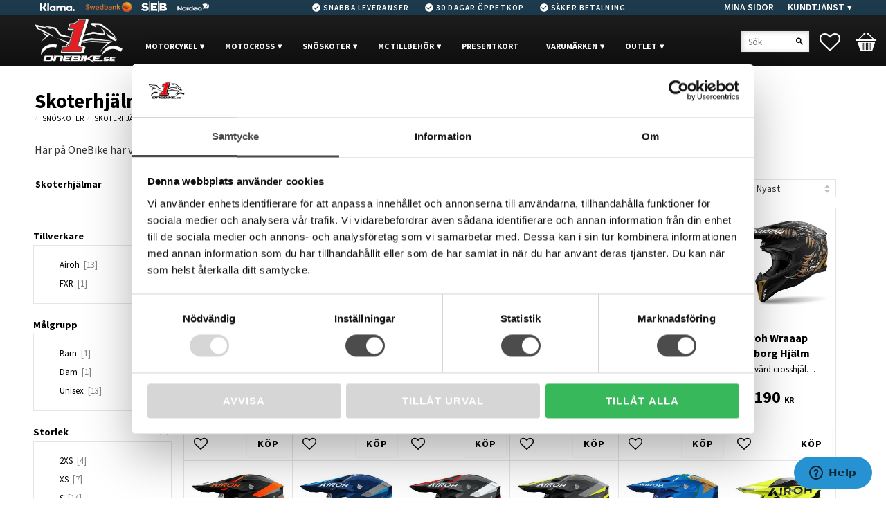

--- FILE ---
content_type: text/html; charset=UTF-8
request_url: https://www.onebike.se/category/skoterhjalmar
body_size: 23265
content:
<!DOCTYPE html>
<html
     id="product-list-page"    class="no-js customer-accounts-enabled has-favorite-cart pricelist-3 incl-vat  has-sidebar root-category-215 category-327 theme-color-scheme-0 theme-background-pattern-0"
    lang="sv"
    dir="ltr"
    data-country="SE"
    data-currency="SEK"
>

    <head>
        <meta charset="UTF-8" />
        <title>Grymma skoterhjälmar från kända varumärken | Onebike</title>
                    <meta name="description" content="Skoterhjälmar från ledande märkena hittar du hos Onebike.se! Och till billiga priser dessutom, för att du ska få råd med det bästa!" />
                <meta name="viewport" content="width=device-width, initial-scale=1" />
        
                            <link rel="shortcut icon" href="https://cdn.starwebserver.se/shops/xbike/files/onebike.png?_=1502022563" />
        
                                    <link rel="canonical" href="https://www.onebike.se/category/skoterhjalmar" />
        
                        
        
                    <script type="application/ld+json">
                {"@context":"https:\/\/schema.org","@type":"BreadcrumbList","itemListElement":[{"@type":"ListItem","position":1,"name":"Sn\u00f6skoter","item":"https:\/\/www.onebike.se\/category\/skoterklader"},{"@type":"ListItem","position":2,"name":"Skoterhj\u00e4lmar","item":"https:\/\/www.onebike.se\/category\/skoterhjalmar"}]}            </script>
        
                        
                <link rel="stylesheet" href="https://cdn.starwebserver.se/61980/css/shop/shop.combined.min.css" />
                                            <link rel="stylesheet" href="https://cdn.starwebserver.se/61980/css/shop/related-products-popup.min.css" />
                            <link rel="stylesheet" href="https://cdn.starwebserver.se/61980/css/shop/campaigns.min.css" />
                                    <meta name="viewport" content="width=device-width, initial-scale=1.0, maximum-scale=1.0, user-scalable=no" />

<link href="https://fonts.googleapis.com/css?family=Source+Sans+Pro:400,600,700" rel="stylesheet">
<link href="https://fonts.googleapis.com/icon?family=Material+Icons" rel="stylesheet">
<!-- Start of  Zendesk Widget script -->
<script id="ze-snippet" src="https://static.zdassets.com/ekr/snippet.js?key=8f30c40b-84ea-4003-aba9-ccc62bf02431"> </script>
<!-- End of  Zendesk Widget script -->
<meta name="ahrefs-site-verification" content="f9e73b686c713330ef4799ca479c0d80de0f2cdb13eeffd7414e9a0a604228eb">        
                            <link rel="stylesheet" href="https://cdn.starwebserver.se/61980/themes/milton/css/theme-plugins.combined.min.css" />
                    <link rel="stylesheet" href="https://cdn.starwebserver.se/61980/themes/milton/css/theme.min.css" />
        
                    <link rel="stylesheet" href="https://cdn.starwebserver.se/shops/xbike/themes/milton/css/shop-custom.min.css?_=1757075784" />
        
                <link href="https://fonts.googleapis.com/icon?family=Material+Icons" rel="stylesheet">

                <script>
            var docElement = document.documentElement;
            docElement.className = docElement.className.replace('no-js', 'js');
            eval(decodeURIComponent(Array.prototype.map.call(atob('dmFyIGQ9J3d3dy5vbmViaWtlLnNlJzt2YXIgZT0nd3d3Lm9uZWJpa2Uuc2UnO2lmKHdpbmRvdy5sb2NhdGlvbi5ob3N0bmFtZSAhPSBkICYmIHdpbmRvdy5sb2NhdGlvbi5ob3N0bmFtZSAhPSBlKXt3aW5kb3cubG9jYXRpb249J2h0dHA6Ly8nK2Q7fQ=='), function(c) {
                    return '%' + ('00' + c.charCodeAt(0).toString(16)).slice(-2)
                }).join('')));        </script>

                                            <meta property="og:site_name" content="OneBike MC" />
                                                <meta property="og:type" content="website" />
                                                <meta property="og:locale" content="sv_SE" />
                                                <meta property="og:title" content="Grymma skoterhjälmar från kända varumärken | Onebike" />
                                                <meta property="og:url" content="https://www.onebike.se/category/skoterhjalmar" />
                                                <meta property="og:description" content="Skoterhjälmar från ledande märkena hittar du hos Onebike.se! Och till billiga priser dessutom, för att du ska få råd med det bästa!" />
                                                <meta property="og:image" content="https://cdn.starwebserver.se/shops/xbike/files/motorcross-hjalm-katergori-onebike-mobilsite_dupil1x91.jpg?_=1604485165" />
                            <meta name="sws:no-image-url" content="https://cdn.starwebserver.se/img/no-image.png" />

                    <script>
                !function(f,b,e,v,n,t,s)
                {if(f.fbq)return;n=f.fbq=function(){n.callMethod?
                n.callMethod.apply(n,arguments):n.queue.push(arguments)};
                if(!f._fbq)f._fbq=n;n.push=n;n.loaded=!0;n.version='2.0';
                n.queue=[];t=b.createElement(e);t.async=!0;
                t.src=v;s=b.getElementsByTagName(e)[0];
                s.parentNode.insertBefore(t,s)}(window, document,'script',
                'https://connect.facebook.net/en_US/fbevents.js');
                fbq('init', '996224657380680');
                fbq('track', 'PageView', null, {eventID: '696c81a2e63ed2.64867349'});
            </script>
            <noscript><img height="1" width="1" style="display:none"
                src="https://www.facebook.com/tr?id=996224657380680&ev=PageView&noscript=1"
            /></noscript>
        
        
        
        <script>
            var ecommerceContainerIdToProducts = {};

                      
                            
                                    window.dataLayer = window.dataLayer || [];
                    dataLayer.push({ecommerce: null});
                    dataLayer.push(
                        {event: 'view_item_list', ecommerce: {"item_list_id":"category327","item_list_name":"Skoterhj\u00e4lmar","items":[{"item_id":"57-24070-XS","item_name":"Airoh Wraaap Hj\u00e4lm Mattsvart","item_list_id":"category327","item_list_name":"Skoterhj\u00e4lmar","currency":"SEK","price":1890,"quantity":1,"index":1,"item_category":"MOTOCROSS","item_category2":"Crossutrustning","item_category3":"Hj\u00e4lmar","item_category4":"VARUM\u00c4RKEN","item_category5":"AIROH","item_category6":"Mopedhj\u00e4lmar","item_category7":"Sn\u00f6skoter","item_category8":"Skoterhj\u00e4lmar","item_category9":"Skoterhj\u00e4lm herr"},{"item_id":"57-26036-S","item_name":"Airoh Wraaap Vision Hj\u00e4lm R\u00f6d\/Bl\u00e5","item_list_id":"category327","item_list_name":"Skoterhj\u00e4lmar","currency":"SEK","price":2190,"quantity":1,"index":2,"item_category":"MOTOCROSS","item_category2":"Crossutrustning","item_category3":"Hj\u00e4lmar","item_category4":"VARUM\u00c4RKEN","item_category5":"AIROH","item_category6":"Mopedhj\u00e4lmar","item_category7":"Sn\u00f6skoter","item_category8":"Skoterhj\u00e4lmar","item_category9":"Skoterhj\u00e4lm herr"},{"item_id":"57-26038-S","item_name":"Airoh Wraaap Vision Hj\u00e4lm Gul\/Bl\u00e5","item_list_id":"category327","item_list_name":"Skoterhj\u00e4lmar","currency":"SEK","price":2190,"quantity":1,"index":3,"item_category":"MOTOCROSS","item_category2":"Crossutrustning","item_category3":"Hj\u00e4lmar","item_category4":"VARUM\u00c4RKEN","item_category5":"AIROH","item_category6":"Mopedhj\u00e4lmar","item_category7":"Sn\u00f6skoter","item_category8":"Skoterhj\u00e4lmar","item_category9":"Skoterhj\u00e4lm herr"},{"item_id":"57-26037-S","item_name":"Airoh Wraaap Vision Hj\u00e4lm Orange\/Bl\u00e5","item_list_id":"category327","item_list_name":"Skoterhj\u00e4lmar","currency":"SEK","price":2190,"quantity":1,"index":4,"item_category":"MOTOCROSS","item_category2":"Crossutrustning","item_category3":"Hj\u00e4lmar","item_category4":"VARUM\u00c4RKEN","item_category5":"AIROH","item_category6":"Mopedhj\u00e4lmar","item_category7":"Sn\u00f6skoter","item_category8":"Skoterhj\u00e4lmar","item_category9":"Skoterhj\u00e4lm herr"},{"item_id":"57-26039-2XS","item_name":"Airoh Wraaap Vision Hj\u00e4lm Vit\/Rosa","item_list_id":"category327","item_list_name":"Skoterhj\u00e4lmar","currency":"SEK","price":2190,"quantity":1,"index":5,"item_category":"MOTOCROSS","item_category2":"Crossutrustning","item_category3":"Hj\u00e4lmar","item_category4":"VARUM\u00c4RKEN","item_category5":"AIROH","item_category6":"Mopedhj\u00e4lmar","item_category7":"Sn\u00f6skoter","item_category8":"Skoterhj\u00e4lmar","item_category9":"Skoterhj\u00e4lm herr"},{"item_id":"57-25013-2XS","item_name":"Airoh Wraaap Cyborg Hj\u00e4lm Matt","item_list_id":"category327","item_list_name":"Skoterhj\u00e4lmar","currency":"SEK","price":2190,"quantity":1,"index":6,"item_category":"MOTOCROSS","item_category2":"Crossutrustning","item_category3":"Hj\u00e4lmar","item_category4":"VARUM\u00c4RKEN","item_category5":"AIROH","item_category6":"Mopedhj\u00e4lmar","item_category7":"Sn\u00f6skoter","item_category8":"Skoterhj\u00e4lmar","item_category9":"Skoterhj\u00e4lm herr"},{"item_id":"57-26032-S","item_name":"Airoh Wraaap Conquer Hj\u00e4lm Mattsvart\/Orange","item_list_id":"category327","item_list_name":"Skoterhj\u00e4lmar","currency":"SEK","price":2190,"quantity":1,"index":7,"item_category":"MOTOCROSS","item_category2":"Crossutrustning","item_category3":"Hj\u00e4lmar","item_category4":"VARUM\u00c4RKEN","item_category5":"AIROH","item_category6":"Mopedhj\u00e4lmar","item_category7":"Sn\u00f6skoter","item_category8":"Skoterhj\u00e4lmar","item_category9":"Skoterhj\u00e4lm herr"},{"item_id":"57-26031-2XS","item_name":"Airoh Wraaap Conquer Hj\u00e4lm Bl\u00e5\/Vit","item_list_id":"category327","item_list_name":"Skoterhj\u00e4lmar","currency":"SEK","price":2190,"quantity":1,"index":8,"item_category":"MOTOCROSS","item_category2":"Crossutrustning","item_category3":"Hj\u00e4lmar","item_category4":"VARUM\u00c4RKEN","item_category5":"AIROH","item_category6":"Mopedhj\u00e4lmar","item_category7":"Sn\u00f6skoter","item_category8":"Skoterhj\u00e4lmar","item_category9":"Skoterhj\u00e4lm herr"},{"item_id":"57-26034-2XS","item_name":"Airoh Wraaap Conquer Hj\u00e4lm Svart\/R\u00f6d","item_list_id":"category327","item_list_name":"Skoterhj\u00e4lmar","currency":"SEK","price":2190,"quantity":1,"index":9,"item_category":"MOTOCROSS","item_category2":"Crossutrustning","item_category3":"Hj\u00e4lmar","item_category4":"VARUM\u00c4RKEN","item_category5":"AIROH","item_category6":"Mopedhj\u00e4lmar","item_category7":"Sn\u00f6skoter","item_category8":"Skoterhj\u00e4lmar","item_category9":"Skoterhj\u00e4lm herr"},{"item_id":"57-26033-S","item_name":"Airoh Wraaap Conquer Hj\u00e4lm Mattsvart\/Gul","item_list_id":"category327","item_list_name":"Skoterhj\u00e4lmar","currency":"SEK","price":2190,"quantity":1,"index":10,"item_category":"MOTOCROSS","item_category2":"Crossutrustning","item_category3":"Hj\u00e4lmar","item_category4":"VARUM\u00c4RKEN","item_category5":"AIROH","item_category6":"Mopedhj\u00e4lmar","item_category7":"Sn\u00f6skoter","item_category8":"Skoterhj\u00e4lmar","item_category9":"Skoterhj\u00e4lm herr"},{"item_id":"57-26040-S","item_name":"Airoh Wraaap 6DAYS Italy Hj\u00e4lm Bl\u00e5\/Vit","item_list_id":"category327","item_list_name":"Skoterhj\u00e4lmar","currency":"SEK","price":2290,"quantity":1,"index":11,"item_category":"MOTOCROSS","item_category2":"Crossutrustning","item_category3":"Hj\u00e4lmar","item_category4":"VARUM\u00c4RKEN","item_category5":"AIROH","item_category6":"Mopedhj\u00e4lmar","item_category7":"Sn\u00f6skoter","item_category8":"Skoterhj\u00e4lmar","item_category9":"Skoterhj\u00e4lm herr"},{"item_id":"57-24043-0","item_name":"Airoh Twist 3 King Hj\u00e4lm Gul\/Svart","item_list_id":"category327","item_list_name":"Skoterhj\u00e4lmar","currency":"SEK","price":2690,"quantity":1,"index":12,"item_category":"MOTOCROSS","item_category2":"Crossutrustning","item_category3":"Hj\u00e4lmar","item_category4":"Sn\u00f6skoter","item_category5":"Skoterhj\u00e4lmar","item_category6":"Skoterhj\u00e4lm herr","item_category7":"VARUM\u00c4RKEN","item_category8":"AIROH"},{"item_id":"57-24036-0","item_name":"Airoh Twist 3 Hj\u00e4lm Amazonia","item_list_id":"category327","item_list_name":"Skoterhj\u00e4lmar","currency":"SEK","price":2690,"quantity":1,"index":13,"item_category":"MOTOCROSS","item_category2":"Crossutrustning","item_category3":"Hj\u00e4lmar","item_category4":"VARUM\u00c4RKEN","item_category5":"AIROH","item_category6":"Sn\u00f6skoter","item_category7":"Skoterhj\u00e4lmar","item_category8":"Skoterhj\u00e4lm herr"},{"item_id":"220640-1001-07","item_name":"FXR Legion Barn Crosshj\u00e4lm Svart\/Vit","item_list_id":"category327","item_list_name":"Skoterhj\u00e4lmar","currency":"SEK","price":1290,"quantity":1,"index":14,"item_category":"MOTOCROSS","item_category2":"Barn Crosskl\u00e4der","item_category3":"Barnhj\u00e4lmar","item_category4":"Sn\u00f6skoter","item_category5":"Skoterhj\u00e4lmar","item_category6":"Skoterhj\u00e4lmar barn","item_category7":"VARUM\u00c4RKEN","item_category8":"FXR","item_category9":"OUTLET","item_category10":"Hj\u00e4lmar"}]}}
                    );
                            
            // use Object.assign to cast empty array to object
            ecommerceContainerIdToProducts = Object.assign({}, {"category327":{"57-24070-XS":{"item_id":"57-24070-XS","item_name":"Airoh Wraaap Hj\u00e4lm Mattsvart","item_list_id":"category327","item_list_name":"Skoterhj\u00e4lmar","currency":"SEK","price":1890,"quantity":1,"index":1,"item_category":"MOTOCROSS","item_category2":"Crossutrustning","item_category3":"Hj\u00e4lmar","item_category4":"VARUM\u00c4RKEN","item_category5":"AIROH","item_category6":"Mopedhj\u00e4lmar","item_category7":"Sn\u00f6skoter","item_category8":"Skoterhj\u00e4lmar","item_category9":"Skoterhj\u00e4lm herr"},"57-26036-S":{"item_id":"57-26036-S","item_name":"Airoh Wraaap Vision Hj\u00e4lm R\u00f6d\/Bl\u00e5","item_list_id":"category327","item_list_name":"Skoterhj\u00e4lmar","currency":"SEK","price":2190,"quantity":1,"index":2,"item_category":"MOTOCROSS","item_category2":"Crossutrustning","item_category3":"Hj\u00e4lmar","item_category4":"VARUM\u00c4RKEN","item_category5":"AIROH","item_category6":"Mopedhj\u00e4lmar","item_category7":"Sn\u00f6skoter","item_category8":"Skoterhj\u00e4lmar","item_category9":"Skoterhj\u00e4lm herr"},"57-26038-S":{"item_id":"57-26038-S","item_name":"Airoh Wraaap Vision Hj\u00e4lm Gul\/Bl\u00e5","item_list_id":"category327","item_list_name":"Skoterhj\u00e4lmar","currency":"SEK","price":2190,"quantity":1,"index":3,"item_category":"MOTOCROSS","item_category2":"Crossutrustning","item_category3":"Hj\u00e4lmar","item_category4":"VARUM\u00c4RKEN","item_category5":"AIROH","item_category6":"Mopedhj\u00e4lmar","item_category7":"Sn\u00f6skoter","item_category8":"Skoterhj\u00e4lmar","item_category9":"Skoterhj\u00e4lm herr"},"57-26037-S":{"item_id":"57-26037-S","item_name":"Airoh Wraaap Vision Hj\u00e4lm Orange\/Bl\u00e5","item_list_id":"category327","item_list_name":"Skoterhj\u00e4lmar","currency":"SEK","price":2190,"quantity":1,"index":4,"item_category":"MOTOCROSS","item_category2":"Crossutrustning","item_category3":"Hj\u00e4lmar","item_category4":"VARUM\u00c4RKEN","item_category5":"AIROH","item_category6":"Mopedhj\u00e4lmar","item_category7":"Sn\u00f6skoter","item_category8":"Skoterhj\u00e4lmar","item_category9":"Skoterhj\u00e4lm herr"},"57-26039-2XS":{"item_id":"57-26039-2XS","item_name":"Airoh Wraaap Vision Hj\u00e4lm Vit\/Rosa","item_list_id":"category327","item_list_name":"Skoterhj\u00e4lmar","currency":"SEK","price":2190,"quantity":1,"index":5,"item_category":"MOTOCROSS","item_category2":"Crossutrustning","item_category3":"Hj\u00e4lmar","item_category4":"VARUM\u00c4RKEN","item_category5":"AIROH","item_category6":"Mopedhj\u00e4lmar","item_category7":"Sn\u00f6skoter","item_category8":"Skoterhj\u00e4lmar","item_category9":"Skoterhj\u00e4lm herr"},"57-25013-2XS":{"item_id":"57-25013-2XS","item_name":"Airoh Wraaap Cyborg Hj\u00e4lm Matt","item_list_id":"category327","item_list_name":"Skoterhj\u00e4lmar","currency":"SEK","price":2190,"quantity":1,"index":6,"item_category":"MOTOCROSS","item_category2":"Crossutrustning","item_category3":"Hj\u00e4lmar","item_category4":"VARUM\u00c4RKEN","item_category5":"AIROH","item_category6":"Mopedhj\u00e4lmar","item_category7":"Sn\u00f6skoter","item_category8":"Skoterhj\u00e4lmar","item_category9":"Skoterhj\u00e4lm herr"},"57-26032-S":{"item_id":"57-26032-S","item_name":"Airoh Wraaap Conquer Hj\u00e4lm Mattsvart\/Orange","item_list_id":"category327","item_list_name":"Skoterhj\u00e4lmar","currency":"SEK","price":2190,"quantity":1,"index":7,"item_category":"MOTOCROSS","item_category2":"Crossutrustning","item_category3":"Hj\u00e4lmar","item_category4":"VARUM\u00c4RKEN","item_category5":"AIROH","item_category6":"Mopedhj\u00e4lmar","item_category7":"Sn\u00f6skoter","item_category8":"Skoterhj\u00e4lmar","item_category9":"Skoterhj\u00e4lm herr"},"57-26031-2XS":{"item_id":"57-26031-2XS","item_name":"Airoh Wraaap Conquer Hj\u00e4lm Bl\u00e5\/Vit","item_list_id":"category327","item_list_name":"Skoterhj\u00e4lmar","currency":"SEK","price":2190,"quantity":1,"index":8,"item_category":"MOTOCROSS","item_category2":"Crossutrustning","item_category3":"Hj\u00e4lmar","item_category4":"VARUM\u00c4RKEN","item_category5":"AIROH","item_category6":"Mopedhj\u00e4lmar","item_category7":"Sn\u00f6skoter","item_category8":"Skoterhj\u00e4lmar","item_category9":"Skoterhj\u00e4lm herr"},"57-26034-2XS":{"item_id":"57-26034-2XS","item_name":"Airoh Wraaap Conquer Hj\u00e4lm Svart\/R\u00f6d","item_list_id":"category327","item_list_name":"Skoterhj\u00e4lmar","currency":"SEK","price":2190,"quantity":1,"index":9,"item_category":"MOTOCROSS","item_category2":"Crossutrustning","item_category3":"Hj\u00e4lmar","item_category4":"VARUM\u00c4RKEN","item_category5":"AIROH","item_category6":"Mopedhj\u00e4lmar","item_category7":"Sn\u00f6skoter","item_category8":"Skoterhj\u00e4lmar","item_category9":"Skoterhj\u00e4lm herr"},"57-26033-S":{"item_id":"57-26033-S","item_name":"Airoh Wraaap Conquer Hj\u00e4lm Mattsvart\/Gul","item_list_id":"category327","item_list_name":"Skoterhj\u00e4lmar","currency":"SEK","price":2190,"quantity":1,"index":10,"item_category":"MOTOCROSS","item_category2":"Crossutrustning","item_category3":"Hj\u00e4lmar","item_category4":"VARUM\u00c4RKEN","item_category5":"AIROH","item_category6":"Mopedhj\u00e4lmar","item_category7":"Sn\u00f6skoter","item_category8":"Skoterhj\u00e4lmar","item_category9":"Skoterhj\u00e4lm herr"},"57-26040-S":{"item_id":"57-26040-S","item_name":"Airoh Wraaap 6DAYS Italy Hj\u00e4lm Bl\u00e5\/Vit","item_list_id":"category327","item_list_name":"Skoterhj\u00e4lmar","currency":"SEK","price":2290,"quantity":1,"index":11,"item_category":"MOTOCROSS","item_category2":"Crossutrustning","item_category3":"Hj\u00e4lmar","item_category4":"VARUM\u00c4RKEN","item_category5":"AIROH","item_category6":"Mopedhj\u00e4lmar","item_category7":"Sn\u00f6skoter","item_category8":"Skoterhj\u00e4lmar","item_category9":"Skoterhj\u00e4lm herr"},"57-24043-0":{"item_id":"57-24043-0","item_name":"Airoh Twist 3 King Hj\u00e4lm Gul\/Svart","item_list_id":"category327","item_list_name":"Skoterhj\u00e4lmar","currency":"SEK","price":2690,"quantity":1,"index":12,"item_category":"MOTOCROSS","item_category2":"Crossutrustning","item_category3":"Hj\u00e4lmar","item_category4":"Sn\u00f6skoter","item_category5":"Skoterhj\u00e4lmar","item_category6":"Skoterhj\u00e4lm herr","item_category7":"VARUM\u00c4RKEN","item_category8":"AIROH"},"57-24036-0":{"item_id":"57-24036-0","item_name":"Airoh Twist 3 Hj\u00e4lm Amazonia","item_list_id":"category327","item_list_name":"Skoterhj\u00e4lmar","currency":"SEK","price":2690,"quantity":1,"index":13,"item_category":"MOTOCROSS","item_category2":"Crossutrustning","item_category3":"Hj\u00e4lmar","item_category4":"VARUM\u00c4RKEN","item_category5":"AIROH","item_category6":"Sn\u00f6skoter","item_category7":"Skoterhj\u00e4lmar","item_category8":"Skoterhj\u00e4lm herr"},"220640-1001-07":{"item_id":"220640-1001-07","item_name":"FXR Legion Barn Crosshj\u00e4lm Svart\/Vit","item_list_id":"category327","item_list_name":"Skoterhj\u00e4lmar","currency":"SEK","price":1290,"quantity":1,"index":14,"item_category":"MOTOCROSS","item_category2":"Barn Crosskl\u00e4der","item_category3":"Barnhj\u00e4lmar","item_category4":"Sn\u00f6skoter","item_category5":"Skoterhj\u00e4lmar","item_category6":"Skoterhj\u00e4lmar barn","item_category7":"VARUM\u00c4RKEN","item_category8":"FXR","item_category9":"OUTLET","item_category10":"Hj\u00e4lmar"}}});
                </script>

                                <script>(function(w,d,s,l,i){w[l]=w[l]||[];w[l].push({'gtm.start':
                        new Date().getTime(),event:'gtm.js'});var f=d.getElementsByTagName(s)[0],
                    j=d.createElement(s),dl=l!='dataLayer'?'&l='+l:'';j.async=true;j.src=
                    'https://www.googletagmanager.com/gtm.js?id='+i+dl;f.parentNode.insertBefore(j,f);
                })(window,document,'script','dataLayer','GTM-NNP5R6B');
            </script>
        
            </head>
    <body>
    
                <noscript><iframe src="https://www.googletagmanager.com/ns.html?id=GTM-NNP5R6B"
                              height="0" width="0" style="display:none;visibility:hidden"></iframe>
            </noscript>
        
        
                                <div id="page-container">

    <header id="site-header">
        <div class="wrapper">
            <div class="content">

                <div class="main-content">
                    <div class="region first-region has-ace-text-block has-menu-block" data-region="headerTop" ><div class="block ace-text-block block-47">
    <li><i class="material-icons">check_circle</i>Snabba leveranser</li>
<li><i class="material-icons">check_circle</i>30 Dagar Öppetköp</li>
<li><i class="material-icons">check_circle</i>Säker Betalning</li>
</div>
<div class="block ace-text-block block-51">
    <span><img src="https://cdn.starwebserver.se/shops/xbike/files/klarna-logo_white-100.png"></span>
<img src="https://cdn.starwebserver.se/shops/xbike/files/swedbank-logo.png">
<img src="https://cdn.starwebserver.se/shops/xbike/files/seb-logotype-small.png?_=1611242464">
<span><img src="https://cdn.starwebserver.se/shops/xbike/files/nordea-small-logo.png?_=1611243267"></span>
</div>

<nav class="block menu-block block-32 custom custom-menu-block" aria-label="Meny">

    
    <ul class="menu menu-level-1" role="menubar">
                                <li class="menu-item menu-item-11 menu-level-1-item "
                            data-id="11"
                            data-level="1"
                            role="none"
                        >
                            <a href="/customer"  title="Mina sidor"
                                class="menu-title menu-title-11 menu-level-1-title "
                                data-level="1"
                                role="menuitem"
                                
                            >Mina sidor</a>
            
            
                        </li>
                        <li class="menu-item menu-item-12 menu-level-1-item has-children menu-item-has-children"
                            data-id="12"
                            data-level="1"
                            role="none"
                        >
                            <a href="/customer-service"  title="Kundtjänst"
                                class="menu-title menu-title-12 menu-level-1-title has-children menu-title-has-children"
                                data-level="1"
                                role="menuitem"
                                aria-haspopup="true" aria-expanded="false"
                            >Kundtjänst</a>
            
                                <span class="toggle-static-child-menu toggle-child-menu" role="button" tabindex="0" aria-label="Visa underkategorier" aria-expanded="false" aria-controls="submenu-12"></span>
            
                                <ul class="menu menu-level-2" data-level="2" role="menu" aria-label="Underkategorier">
                                                <li class="menu-item menu-item-13 menu-level-2-item "
                                                    data-id="13"
                                                    data-level="2"
                                                    role="none"
                                                >
                                                    <a href="/page/kopvillkor"  title="Köpvillkor"
                                                        class="menu-title menu-title-13 menu-level-2-title "
                                                        data-level="2"
                                                        role="menuitem"
                                                        
                                                    >Köpvillkor</a>
                                    
                                    
                                                </li>
                                                <li class="menu-item menu-item-14 menu-level-2-item "
                                                    data-id="14"
                                                    data-level="2"
                                                    role="none"
                                                >
                                                    <a href="/page/hur-handlar-jag"  title="Hur handlar jag?"
                                                        class="menu-title menu-title-14 menu-level-2-title "
                                                        data-level="2"
                                                        role="menuitem"
                                                        
                                                    >Hur handlar jag?</a>
                                    
                                    
                                                </li>
                                                <li class="menu-item menu-item-15 menu-level-2-item "
                                                    data-id="15"
                                                    data-level="2"
                                                    role="none"
                                                >
                                                    <a href="/page/reklamation-och-retur"  title="Reklamation och retur"
                                                        class="menu-title menu-title-15 menu-level-2-title "
                                                        data-level="2"
                                                        role="menuitem"
                                                        
                                                    >Reklamation och retur</a>
                                    
                                    
                                                </li>
                                                <li class="menu-item menu-item-16 menu-level-2-item "
                                                    data-id="16"
                                                    data-level="2"
                                                    role="none"
                                                >
                                                    <a href="/page/policy-och-cookies"  title="Policy och cookies"
                                                        class="menu-title menu-title-16 menu-level-2-title "
                                                        data-level="2"
                                                        role="menuitem"
                                                        
                                                    >Policy och cookies</a>
                                    
                                    
                                                </li>
                                </ul>
            
                        </li>
            </ul>
</nav>

        <script type="text/x-mustache" id="nodesPartialTmpl">
    {{#nodes}}
        {{^hidden}}
            <li class="menu-item menu-item-{{nodeId}} menu-level-{{nodeLevel}}-item {{cssClasses}}{{#dynamicNode}} dynamic-menu-item{{/dynamicNode}}{{#hasChildren}} menu-item-has-children{{/hasChildren}}"
                data-id="{{nodeId}}"
                data-level="{{nodeLevel}}"
                role="none"
            >
                <a href="{{permalink}}" {{#newWindow}}target="_blank" rel="noopener"{{/newWindow}} title="{{value}}"
                    class="menu-title menu-title-{{nodeId}} menu-level-{{nodeLevel}}-title {{cssClasses}}{{#dynamicNode}} dynamic-menu-title{{/dynamicNode}}{{#hasChildren}} menu-title-has-children{{/hasChildren}}"
                    data-level="{{nodeLevel}}"
                    role="menuitem"
                    {{#hasChildren}}aria-haspopup="true" aria-expanded="false"{{/hasChildren}}
                >{{value}}</a>

                {{#hasChildren}}
                    <span class="{{#dynamicNode}}toggle-dynamic-child-menu{{/dynamicNode}}{{^dynamicNode}}toggle-static-child-menu{{/dynamicNode}} toggle-child-menu" role="button" tabindex="0" aria-label="Visa underkategorier" aria-expanded="false" aria-controls="submenu-{{nodeId}}"></span>

                    <ul class="menu menu-level-{{childNodeLevel}}" data-level="{{childNodeLevel}}" role="menu" aria-label="Underkategorier">
                        {{>nodesPartial}}
                    </ul>
                {{/hasChildren}}

            </li>
        {{/hidden}}
    {{/nodes}}
</script>
    <script type="text/x-mustache" id="menuTreeTmpl">
            {{>nodesPartial}}
        </script>
</div>
                    <a href="https://www.onebike.se" id="home"><img id="shop-logo" src="https://cdn.starwebserver.se/shops/xbike/files/onebikenyaloggan.png?_=1506283220" alt="OneBike MC" width="192" height="96" /></a>
                    <div class="region last-region has-category-tree-block has-cart-block has-search-block" data-region="header" >
<nav class="block category-tree-block block-33 top-megadropdown-menu category-tree-menu category-menu-block menu-block category" aria-label="Kategoriträd">

    
    <ul class="menu menu-level-1 category-menu" role="menubar">
                    <li class="menu-item menu-item-21 menu-level-1-item has-children menu-item-has-children"
                    data-level="1" role="none"
                >
                    <a href="/category/mc-klader"
                        data-id="21"
                        data-level="1"
                        class="menu-title menu-title-21 category-node menu-level-1-title has-children menu-title-has-children open-page"
                        title="MOTORCYKEL"
                        role="menuitem"
                        aria-haspopup="true" aria-expanded="false"
                    >MOTORCYKEL</a>
        
                    <span class="toggle-static-child-menu toggle-child-menu" role="button" tabindex="0" aria-label="Visa underkategorier"></span>
        
                    <span class="toggle-static-child-menu toggle-child-menu" role="button" tabindex="0" aria-label="Visa underkategorier" aria-expanded="false"></span>
                </li>
                <li class="menu-item menu-item-22 menu-level-1-item has-children menu-item-has-children"
                    data-level="1" role="none"
                >
                    <a href="/category/crossklader"
                        data-id="22"
                        data-level="1"
                        class="menu-title menu-title-22 category-node menu-level-1-title has-children menu-title-has-children open-page"
                        title="MOTOCROSS"
                        role="menuitem"
                        aria-haspopup="true" aria-expanded="false"
                    >MOTOCROSS</a>
        
                    <span class="toggle-static-child-menu toggle-child-menu" role="button" tabindex="0" aria-label="Visa underkategorier"></span>
        
                    <span class="toggle-static-child-menu toggle-child-menu" role="button" tabindex="0" aria-label="Visa underkategorier" aria-expanded="false"></span>
                </li>
                <li class="menu-item menu-item-215 menu-level-1-item has-children menu-item-has-children"
                    data-level="1" role="none"
                >
                    <a href="/category/skoterklader"
                        data-id="215"
                        data-level="1"
                        class="menu-title menu-title-215 category-node menu-level-1-title has-children menu-title-has-children open-page"
                        title="Snöskoter"
                        role="menuitem"
                        aria-haspopup="true" aria-expanded="false"
                    >Snöskoter</a>
        
                    <span class="toggle-static-child-menu toggle-child-menu" role="button" tabindex="0" aria-label="Visa underkategorier"></span>
        
                    <span class="toggle-static-child-menu toggle-child-menu" role="button" tabindex="0" aria-label="Visa underkategorier" aria-expanded="false"></span>
                </li>
                <li class="menu-item menu-item-163 menu-level-1-item has-children menu-item-has-children"
                    data-level="1" role="none"
                >
                    <a href="/category/mc-tillbehor"
                        data-id="163"
                        data-level="1"
                        class="menu-title menu-title-163 category-node menu-level-1-title has-children menu-title-has-children open-page"
                        title="MC Tillbehör"
                        role="menuitem"
                        aria-haspopup="true" aria-expanded="false"
                    >MC Tillbehör</a>
        
                    <span class="toggle-static-child-menu toggle-child-menu" role="button" tabindex="0" aria-label="Visa underkategorier"></span>
        
                    <span class="toggle-static-child-menu toggle-child-menu" role="button" tabindex="0" aria-label="Visa underkategorier" aria-expanded="false"></span>
                </li>
                <li class="menu-item menu-item-111 menu-level-1-item no-children"
                    data-level="1" role="none"
                >
                    <a href="/category/presentkort"
                        data-id="111"
                        data-level="1"
                        class="menu-title menu-title-111 category-node menu-level-1-title no-children open-page"
                        title="PRESENTKORT"
                        role="menuitem"
                        
                    >PRESENTKORT</a>
        
                    
        
                    
                </li>
                <li class="menu-item menu-item-185 menu-level-1-item has-children menu-item-has-children menu-item-has-title-without-link"
                    data-level="1" role="none"
                >
                    <a 
                        data-id="185"
                        data-level="1"
                        class="menu-title menu-title-185 category-node menu-level-1-title has-children menu-title-has-children load-tree"
                        title="VARUMÄRKEN"
                        role="menuitem"
                        aria-haspopup="true" aria-expanded="false"
                    >VARUMÄRKEN</a>
        
                    <span class="toggle-static-child-menu toggle-child-menu" role="button" tabindex="0" aria-label="Visa underkategorier"></span>
        
                    <span class="toggle-static-child-menu toggle-child-menu" role="button" tabindex="0" aria-label="Visa underkategorier" aria-expanded="false"></span>
                </li>
                <li class="menu-item menu-item-222 menu-level-1-item has-children menu-item-has-children"
                    data-level="1" role="none"
                >
                    <a href="/category/outlet"
                        data-id="222"
                        data-level="1"
                        class="menu-title menu-title-222 category-node menu-level-1-title has-children menu-title-has-children open-page"
                        title="OUTLET"
                        role="menuitem"
                        aria-haspopup="true" aria-expanded="false"
                    >OUTLET</a>
        
                    <span class="toggle-static-child-menu toggle-child-menu" role="button" tabindex="0" aria-label="Visa underkategorier"></span>
        
                    <span class="toggle-static-child-menu toggle-child-menu" role="button" tabindex="0" aria-label="Visa underkategorier" aria-expanded="false"></span>
                </li>
        </ul>
</nav>

        <script type="text/x-mustache" id="categoriesPartialTmpl">
    {{#nodes}}
        <li class="menu-item menu-item-{{id}} menu-level-{{menuLevel}}-item{{#isOpen}} menu-item-has-children-loaded current-menu-ancestor open{{/isOpen}}{{#selected}} selected{{/selected}}{{^hasChildren}} no-children{{/hasChildren}}{{#hasChildren}} has-children menu-item-has-children{{/hasChildren}}{{^openPage}} menu-item-has-title-without-link{{/openPage}}"
            data-level="{{menuLevel}}" role="none"
        >
            <a {{#openPage}}href="{{shopUrl}}"{{/openPage}}
                data-id="{{id}}"
                data-level="{{menuLevel}}"
                class="menu-title menu-title-{{id}} category-node menu-level-{{menuLevel}}-title{{^hasChildren}} no-children{{/hasChildren}}{{#hasChildren}} has-children menu-title-has-children{{/hasChildren}}{{^openPage}} load-tree{{/openPage}}{{#openPage}} open-page{{/openPage}}{{#isOpen}} open{{/isOpen}}{{#selected}} selected{{/selected}}"
                title="{{name}}"
                role="menuitem"
                {{#hasChildren}}aria-haspopup="true" aria-expanded="{{#isOpen}}true{{/isOpen}}{{^isOpen}}false{{/isOpen}}"{{/hasChildren}}
            >{{name}}</a>

            {{#hasChildren}}<span class="toggle-static-child-menu toggle-child-menu" role="button" tabindex="0" aria-label="Visa underkategorier"></span>{{/hasChildren}}

            {{#isOpen}}
                <ul class="menu menu-level-{{menuNextLevel}}" data-level="{{menuNextLevel}}" role="menu" aria-label="Underkategorier">
                    {{>categoriesPartial}}
                </ul>
            {{/isOpen}}
            {{#hasChildren}}<span class="toggle-static-child-menu toggle-child-menu" role="button" tabindex="0" aria-label="Visa underkategorier" aria-expanded="{{#isOpen}}true{{/isOpen}}{{^isOpen}}false{{/isOpen}}"></span>{{/hasChildren}}
        </li>
    {{/nodes}}
</script>
    <script type="text/x-mustache" id="rootCategoriesTmpl">
        {{>categoriesPartial}}
    </script>
    <div class="block favorite-cart-block block-34">
        <div class="favorite block open-off-canvas-favorites" role="button" tabindex="0" aria-label="Favoriter">
            <div class="favorite-wrap">
                <span class="favorite-title visually-hidden">Favoriter</span>
                <span class="favorite-item-count quantity">
                    <span class="favorite-items-count-label visually-hidden">Antal favoriter: </span>
                    <span class="number"></span>
                </span>
            </div>
        </div>
                <div class="favorite-cart block open-off-canvas-products">
            <div class="cart-wrap">
                <div class="header favorite-cart-header" href="/checkout" role="button" tabindex="0" aria-label="Kundvagn">
                    <span class="favorite-cart-title visually-hidden">Kundvagn</span>
                    <span class="product-item-count quantity">
                        <span class="cart-items-count-label visually-hidden">Antal produkter: </span>
                        <span class="number"></span>
                    </span>
                    <span class="favorite-cart-icon" aria-hidden="true"></span>
                </div>
            </div>
            <span class="cart-item-total-price quantity hide">
                <span class="number"></span>
            </span>
        </div>
            </div> <!-- /.favorite-cart-block -->
<div class="block search-block block-48">
    <h3>Sök</h3>
    <div class="content">
        <form action="/search" method="get">
            <div class="field-wrap search-type required">
                <label for="search-field-block-48" class="caption"><span>Sök produkter & kategorier</span></label>
                <div class="control">
                    <input type="search" name="q" id="search-field-block-48" class="autocomplete" value="" placeholder="Sök" data-text-header="Produkter" data-text-link="Visa alla" aria-label="Sök produkter &amp; kategorier" />
                </div>
            </div>
            <button type="submit" aria-label="Sök"><span aria-hidden="true">Sök</span></button>
        </form>
    </div>
</div></div>
                </div>
                <a href="#menu" id="menu"></a>

            </div><!-- .content -->
        </div><!-- .wrapper -->
    </header><!-- #site-header -->

    <div id="content" class="site-content">

        <main id="main-content" >

                <h1 class="page-headline">Skoterhjälmar</h1>
<article class="region has-category-list-block has-category-block has-product-list-block has-text-block" data-region="0" >
    
    <div class="block category-block block-13" data-category-id="327">

                            <script type="text/x-mustache" id="categoryBreadcrumbPartialTmpl">
                {{#nodes}}
                    {{#isOpen}}
                        {{#openPage}}
                            <a href="{{shopUrl}}" class="breadcrumb"><span>{{name}}</span></a>
                        {{/openPage}}
                        {{^openPage}}
                            <span class="breadcrumb">{{name}}</span>
                        {{/openPage}}
                        {{>categoryBreadcrumbPartial}}
                    {{/isOpen}}
                    {{^isOpen}}
                        {{#selected}}
                            {{#openPage}}
                                <a href="{{shopUrl}}" class="breadcrumb current-breadcrumb"><span>{{name}}</span></a>
                            {{/openPage}}
                            {{^openPage}}
                                <span class="breadcrumb">{{name}}</span>
                            {{/openPage}}
                        {{/selected}}
                    {{/isOpen}}
                {{/nodes}}
            </script>
                        <div class="breadcrumbs">
                                                                <a href="/category/skoterklader" class="breadcrumb"><span>Snöskoter</span></a>
                                                                        <a href="/category/skoterhjalmar" class="breadcrumb"><span>Skoterhjälmar</span></a>
                                                                                                                                                                                                    </div>
            <script type="text/x-mustache" id="rootCategoriesBreadcrumbTmpl">
                    {{>categoryBreadcrumbPartial}}
                </script>
        

                

                <div class="description category-description"><p>Här på OneBike har vi samlat ett brett sortiment av skoterhjälmar i hög kvalitet till riktigt bra priser.</p></div>
    </div>

<div aria-live="polite" aria-atomic="true" class="visually-hidden favorite-status-announcer"></div>

<div class="block product-list-block block-14 has-product-filter"
    data-update-url="/category/327/get-product-list-tmpl-data"
    data-block-id="14"
>

            
<form action="#" id="search-filter" class="product-filter">

    <div class="filter-header">
        <div class="filter-menu">
            <button class="toggle-active-filters filter-menu-item" type="button">Filtrera <span id="active-filters-count"></span></button>
                            <button class="toggle-sort-order filter-menu-item" type="button">Sortera</button>
                    </div>

        <div class="active-filters">
            <a href="#" class="clear-active-filters-action">Återställ alla filter</a>
        </div>


                            <div class="sort-order-content">
                <ul class="sort-order-items">
                    <li class="sort-order-item filter-type-radio">
                        <input type="radio" name="sortOrder" value="default" id="sort-order-default-radio" class="visually-hidden" />
                        <label for="sort-order-default-radio">Sortering</label>
                    </li>
                    <li class="sort-order-item filter-type-radio">
                        <input type="radio" name="sortOrder" value="skuAsc" id="sort-order-sku-asc-radio" class="visually-hidden" />
                        <label for="sort-order-sku-asc-radio">Artikelnummer A-Ö</label>
                    </li>
                    <li class="sort-order-item filter-type-radio">
                        <input type="radio" name="sortOrder" value="skuDesc" id="sort-order-sku-desc-radio" class="visually-hidden" />
                        <label for="sort-order-sku-desc-radio">Artikelnummer Ö-A</label>
                    </li>
                    <li class="sort-order-item filter-type-radio">
                        <input type="radio" name="sortOrder" value="nameAsc" id="sort-order-name-asc-radio" class="visually-hidden" />
                        <label for="sort-order-name-asc-radio">Produktnamn A-Ö</label>
                    </li>
                    <li class="sort-order-item filter-type-radio">
                        <input type="radio" name="sortOrder" value="nameDesc" id="sort-order-name-desc-radio" class="visually-hidden" />
                        <label for="sort-order-name-desc-radio">Produktnamn Ö-A</label>
                    </li>
                    <li class="sort-order-item filter-type-radio">
                        <input type="radio" name="sortOrder" value="priceAsc" id="sort-order-price-asc-radio" class="visually-hidden" />
                        <label for="sort-order-price-asc-radio">Lägsta pris</label>
                    </li>
                    <li class="sort-order-item filter-type-radio">
                        <input type="radio" name="sortOrder" value="priceDesc" id="sort-order-price-desc-radio" class="visually-hidden" />
                        <label for="sort-order-price-desc-radio">Högsta pris</label>
                    </li>
                    <li class="sort-order-item filter-type-radio">
                        <input type="radio" name="sortOrder" value="idDesc" id="sort-order-id-desc-radio" class="visually-hidden" />
                        <label for="sort-order-id-desc-radio">Nyast</label>
                    </li>
                    <li class="sort-order-item filter-type-radio">
                        <input type="radio" name="sortOrder" value="idAsc" id="sort-order-id-asc-radio" class="visually-hidden" />
                        <label for="sort-order-id-asc-radio">Äldst</label>
                    </li>
                                            <li class="sort-order-item filter-type-radio">
                            <input type="radio" name="sortOrder" value="averageRatingDesc" id="sort-order-average-rating-desc-radio" class="visually-hidden" />
                            <label for="sort-order-average-rating-desc-radio">Kundbetyg</label>
                        </li>
                                    </ul>
            </div>
            </div>

    <ul id="filter-groups" class="filter-groups">
                    <li class="filter-group filter-group-closed filter-group-price-range">
                <h4 class="filter-group-title" role="button" tabindex="0" aria-expanded="false">
                    <span>Prisintervall</span>
                </h4>
                <div class="filter-group-content" role="region" aria-hidden="true">
                    <ul class="filter-items">
                        <li class="filter-item filter-item-type-range">
                                                        <input class="filter-type-range" type="hidden" id="price-range-field" name="pr"
                                data-min="1290"
                                data-max="2690"
                                data-from="1290"
                                data-to="2690"
                                data-from-max="2689"
                                data-to-min="1291"
                                data-prefix=""
                                data-suffix=" kr"
                                data-filter-item-title="Prisintervall"
                            />
                        </li>
                    </ul>
                </div>
            </li>
        
                    <li
                class="filter-group filter-group-closed filter-group-count-14 filter-group-manufacturer"
                id="manufacturer-filter-group"
            >

                <h4 class="filter-group-title" role="button" tabindex="0" aria-expanded="false">
                    <span>Tillverkare</span>
                    <span class="filter-group-count">14</span>
                </h4>

                <div class="filter-group-content" role="region" aria-hidden="true">
                    <ul class="filter-items">
                        <li class="filter-item filter-item-count-13 filter-item-type-checkbox" >
                            <input
                                type="checkbox"
                                class="filter-type-checkbox visually-hidden"
                                id="manufacturer-0-checkbox"
                                name="m[0]"
                                value="Airoh"
                                data-filter-item-title="Airoh"
                            />
                            <label for="manufacturer-0-checkbox">
                                <span class="filter-item-title">Airoh</span>
                                <span class="filter-item-count">13</span>
                            </label>
                        </li>
                        <li class="filter-item filter-item-count-1 filter-item-type-checkbox" >
                            <input
                                type="checkbox"
                                class="filter-type-checkbox visually-hidden"
                                id="manufacturer-1-checkbox"
                                name="m[1]"
                                value="FXR"
                                data-filter-item-title="FXR"
                            />
                            <label for="manufacturer-1-checkbox">
                                <span class="filter-item-title">FXR</span>
                                <span class="filter-item-count">1</span>
                            </label>
                        </li>

                        <li class="see-more-filter-items">
                            <a href="#a" role="button">Visa fler</a>
                        </li>
                        <li class="see-less-filter-items">
                            <a href="#a" role="button">Visa färre</a>
                        </li>
                    </ul>
                </div>
            </li>
            <li
                class="filter-group filter-group-closed filter-group-count-14 filter-group-in-stock"
                id="in-stock-filter-group"
            >

                <h4 class="filter-group-title" role="button" tabindex="0" aria-expanded="false">
                    <span>Visa endast</span>
                    <span class="filter-group-count">14</span>
                </h4>

                <div class="filter-group-content" role="region" aria-hidden="true">
                    <ul class="filter-items">
                        <li class="filter-item filter-item-count-14 filter-item-type-checkbox" >
                            <input
                                type="checkbox"
                                class="filter-type-checkbox visually-hidden"
                                id="in-stock-checkbox"
                                name="is"
                                value="Finns i lager"
                                data-filter-item-title="Finns i lager"
                            />
                            <label for="in-stock-checkbox">
                                <span class="filter-item-title">Finns i lager</span>
                                <span class="filter-item-count">14</span>
                            </label>
                        </li>

                        <li class="see-more-filter-items">
                            <a href="#a" role="button">Visa fler</a>
                        </li>
                        <li class="see-less-filter-items">
                            <a href="#a" role="button">Visa färre</a>
                        </li>
                    </ul>
                </div>
            </li>
            <li
                class="filter-group filter-group-closed filter-group-count-14 filter-group-tag tag-id-12"
                id="tag-12-filter-group"
            >

                <h4 class="filter-group-title" role="button" tabindex="0" aria-expanded="false">
                    <span>Färg</span>
                    <span class="filter-group-count">14</span>
                </h4>

                <div class="filter-group-content" role="region" aria-hidden="true">
                    <ul class="filter-items">
                        <li class="filter-item filter-item-count-7 filter-item-type-checkbox" >
                            <input
                                type="checkbox"
                                class="filter-type-checkbox visually-hidden"
                                id="filter-item-tag-12-1"
                                name="tg[option][12][1]"
                                value="Blå"
                                data-filter-item-title="Blå"
                            />
                            <label for="filter-item-tag-12-1">
                                <span class="filter-item-title">Blå</span>
                                <span class="filter-item-count">7</span>
                            </label>
                        </li>
                        <li class="filter-item filter-item-count-1 filter-item-type-checkbox" >
                            <input
                                type="checkbox"
                                class="filter-type-checkbox visually-hidden"
                                id="filter-item-tag-12-7"
                                name="tg[option][12][7]"
                                value="Brun"
                                data-filter-item-title="Brun"
                            />
                            <label for="filter-item-tag-12-7">
                                <span class="filter-item-title">Brun</span>
                                <span class="filter-item-count">1</span>
                            </label>
                        </li>
                        <li class="filter-item filter-item-count-5 filter-item-type-checkbox" >
                            <input
                                type="checkbox"
                                class="filter-type-checkbox visually-hidden"
                                id="filter-item-tag-12-3"
                                name="tg[option][12][3]"
                                value="Flerfärgad"
                                data-filter-item-title="Flerfärgad"
                            />
                            <label for="filter-item-tag-12-3">
                                <span class="filter-item-title">Flerfärgad</span>
                                <span class="filter-item-count">5</span>
                            </label>
                        </li>
                        <li class="filter-item filter-item-count-1 filter-item-type-checkbox" >
                            <input
                                type="checkbox"
                                class="filter-type-checkbox visually-hidden"
                                id="filter-item-tag-12-8"
                                name="tg[option][12][8]"
                                value="Grön"
                                data-filter-item-title="Grön"
                            />
                            <label for="filter-item-tag-12-8">
                                <span class="filter-item-title">Grön</span>
                                <span class="filter-item-count">1</span>
                            </label>
                        </li>
                        <li class="filter-item filter-item-count-1 filter-item-type-checkbox" >
                            <input
                                type="checkbox"
                                class="filter-type-checkbox visually-hidden"
                                id="filter-item-tag-12-9"
                                name="tg[option][12][9]"
                                value="Gul"
                                data-filter-item-title="Gul"
                            />
                            <label for="filter-item-tag-12-9">
                                <span class="filter-item-title">Gul</span>
                                <span class="filter-item-count">1</span>
                            </label>
                        </li>
                        <li class="filter-item filter-item-count-2 filter-item-type-checkbox" >
                            <input
                                type="checkbox"
                                class="filter-type-checkbox visually-hidden"
                                id="filter-item-tag-12-5"
                                name="tg[option][12][5]"
                                value="Neongul"
                                data-filter-item-title="Neongul"
                            />
                            <label for="filter-item-tag-12-5">
                                <span class="filter-item-title">Neongul</span>
                                <span class="filter-item-count">2</span>
                            </label>
                        </li>
                        <li class="filter-item filter-item-count-2 filter-item-type-checkbox" >
                            <input
                                type="checkbox"
                                class="filter-type-checkbox visually-hidden"
                                id="filter-item-tag-12-6"
                                name="tg[option][12][6]"
                                value="Orange"
                                data-filter-item-title="Orange"
                            />
                            <label for="filter-item-tag-12-6">
                                <span class="filter-item-title">Orange</span>
                                <span class="filter-item-count">2</span>
                            </label>
                        </li>
                        <li class="filter-item filter-item-count-1 filter-item-type-checkbox" >
                            <input
                                type="checkbox"
                                class="filter-type-checkbox visually-hidden"
                                id="filter-item-tag-12-10"
                                name="tg[option][12][10]"
                                value="Rosa"
                                data-filter-item-title="Rosa"
                            />
                            <label for="filter-item-tag-12-10">
                                <span class="filter-item-title">Rosa</span>
                                <span class="filter-item-count">1</span>
                            </label>
                        </li>
                        <li class="filter-item filter-item-count-3 filter-item-type-checkbox" >
                            <input
                                type="checkbox"
                                class="filter-type-checkbox visually-hidden"
                                id="filter-item-tag-12-4"
                                name="tg[option][12][4]"
                                value="Röd"
                                data-filter-item-title="Röd"
                            />
                            <label for="filter-item-tag-12-4">
                                <span class="filter-item-title">Röd</span>
                                <span class="filter-item-count">3</span>
                            </label>
                        </li>
                        <li class="filter-item filter-item-count-7 filter-item-type-checkbox" >
                            <input
                                type="checkbox"
                                class="filter-type-checkbox visually-hidden"
                                id="filter-item-tag-12-2"
                                name="tg[option][12][2]"
                                value="Svart"
                                data-filter-item-title="Svart"
                            />
                            <label for="filter-item-tag-12-2">
                                <span class="filter-item-title">Svart</span>
                                <span class="filter-item-count">7</span>
                            </label>
                        </li>
                        <li class="filter-item filter-item-count-9 filter-item-type-checkbox" >
                            <input
                                type="checkbox"
                                class="filter-type-checkbox visually-hidden"
                                id="filter-item-tag-12-0"
                                name="tg[option][12][0]"
                                value="Vit"
                                data-filter-item-title="Vit"
                            />
                            <label for="filter-item-tag-12-0">
                                <span class="filter-item-title">Vit</span>
                                <span class="filter-item-count">9</span>
                            </label>
                        </li>

                        <li class="see-more-filter-items">
                            <a href="#a" role="button">Visa fler</a>
                        </li>
                        <li class="see-less-filter-items">
                            <a href="#a" role="button">Visa färre</a>
                        </li>
                    </ul>
                </div>
            </li>
            <li
                class="filter-group filter-group-closed filter-group-count-14 filter-group-tag tag-id-3"
                id="tag-3-filter-group"
            >

                <h4 class="filter-group-title" role="button" tabindex="0" aria-expanded="false">
                    <span>Målgrupp</span>
                    <span class="filter-group-count">14</span>
                </h4>

                <div class="filter-group-content" role="region" aria-hidden="true">
                    <ul class="filter-items">
                        <li class="filter-item filter-item-count-1 filter-item-type-checkbox" >
                            <input
                                type="checkbox"
                                class="filter-type-checkbox visually-hidden"
                                id="filter-item-tag-3-1"
                                name="tg[option][3][1]"
                                value="Barn"
                                data-filter-item-title="Barn"
                            />
                            <label for="filter-item-tag-3-1">
                                <span class="filter-item-title">Barn</span>
                                <span class="filter-item-count">1</span>
                            </label>
                        </li>
                        <li class="filter-item filter-item-count-1 filter-item-type-checkbox" >
                            <input
                                type="checkbox"
                                class="filter-type-checkbox visually-hidden"
                                id="filter-item-tag-3-2"
                                name="tg[option][3][2]"
                                value="Dam"
                                data-filter-item-title="Dam"
                            />
                            <label for="filter-item-tag-3-2">
                                <span class="filter-item-title">Dam</span>
                                <span class="filter-item-count">1</span>
                            </label>
                        </li>
                        <li class="filter-item filter-item-count-13 filter-item-type-checkbox" >
                            <input
                                type="checkbox"
                                class="filter-type-checkbox visually-hidden"
                                id="filter-item-tag-3-0"
                                name="tg[option][3][0]"
                                value="Unisex"
                                data-filter-item-title="Unisex"
                            />
                            <label for="filter-item-tag-3-0">
                                <span class="filter-item-title">Unisex</span>
                                <span class="filter-item-count">13</span>
                            </label>
                        </li>

                        <li class="see-more-filter-items">
                            <a href="#a" role="button">Visa fler</a>
                        </li>
                        <li class="see-less-filter-items">
                            <a href="#a" role="button">Visa färre</a>
                        </li>
                    </ul>
                </div>
            </li>
            <li
                class="filter-group filter-group-closed filter-group-count-14 filter-group-attribute filter-group-size-attribute attribute-id-2"
                id="attribute-2-filter-group"
            >

                <h4 class="filter-group-title" role="button" tabindex="0" aria-expanded="false">
                    <span>Storlek</span>
                    <span class="filter-group-count">14</span>
                </h4>

                <div class="filter-group-content" role="region" aria-hidden="true">
                    <ul class="filter-items">
                        <li class="filter-item filter-item-count-4 filter-item-type-checkbox" >
                            <input
                                type="checkbox"
                                class="filter-type-checkbox visually-hidden"
                                id="filter-item-attribute-2-76"
                                name="vag[2][76]"
                                value="76"
                                data-filter-item-title="2XS"
                            />
                            <label for="filter-item-attribute-2-76">
                                <span class="filter-item-title">2XS</span>
                                <span class="filter-item-count">4</span>
                            </label>
                        </li>
                        <li class="filter-item filter-item-count-7 filter-item-type-checkbox" >
                            <input
                                type="checkbox"
                                class="filter-type-checkbox visually-hidden"
                                id="filter-item-attribute-2-6"
                                name="vag[2][6]"
                                value="6"
                                data-filter-item-title="XS"
                            />
                            <label for="filter-item-attribute-2-6">
                                <span class="filter-item-title">XS</span>
                                <span class="filter-item-count">7</span>
                            </label>
                        </li>
                        <li class="filter-item filter-item-count-14 filter-item-type-checkbox" >
                            <input
                                type="checkbox"
                                class="filter-type-checkbox visually-hidden"
                                id="filter-item-attribute-2-3"
                                name="vag[2][3]"
                                value="3"
                                data-filter-item-title="S"
                            />
                            <label for="filter-item-attribute-2-3">
                                <span class="filter-item-title">S</span>
                                <span class="filter-item-count">14</span>
                            </label>
                        </li>
                        <li class="filter-item filter-item-count-14 filter-item-type-checkbox" >
                            <input
                                type="checkbox"
                                class="filter-type-checkbox visually-hidden"
                                id="filter-item-attribute-2-4"
                                name="vag[2][4]"
                                value="4"
                                data-filter-item-title="M"
                            />
                            <label for="filter-item-attribute-2-4">
                                <span class="filter-item-title">M</span>
                                <span class="filter-item-count">14</span>
                            </label>
                        </li>
                        <li class="filter-item filter-item-count-14 filter-item-type-checkbox" >
                            <input
                                type="checkbox"
                                class="filter-type-checkbox visually-hidden"
                                id="filter-item-attribute-2-5"
                                name="vag[2][5]"
                                value="5"
                                data-filter-item-title="L"
                            />
                            <label for="filter-item-attribute-2-5">
                                <span class="filter-item-title">L</span>
                                <span class="filter-item-count">14</span>
                            </label>
                        </li>
                        <li class="filter-item filter-item-count-12 filter-item-type-checkbox" >
                            <input
                                type="checkbox"
                                class="filter-type-checkbox visually-hidden"
                                id="filter-item-attribute-2-7"
                                name="vag[2][7]"
                                value="7"
                                data-filter-item-title="XL"
                            />
                            <label for="filter-item-attribute-2-7">
                                <span class="filter-item-title">XL</span>
                                <span class="filter-item-count">12</span>
                            </label>
                        </li>
                        <li class="filter-item filter-item-count-3 filter-item-type-checkbox" >
                            <input
                                type="checkbox"
                                class="filter-type-checkbox visually-hidden"
                                id="filter-item-attribute-2-64"
                                name="vag[2][64]"
                                value="64"
                                data-filter-item-title="2XL"
                            />
                            <label for="filter-item-attribute-2-64">
                                <span class="filter-item-title">2XL</span>
                                <span class="filter-item-count">3</span>
                            </label>
                        </li>

                        <li class="see-more-filter-items">
                            <a href="#a" role="button">Visa fler</a>
                        </li>
                        <li class="see-less-filter-items">
                            <a href="#a" role="button">Visa färre</a>
                        </li>
                    </ul>
                </div>
            </li>
            </ul>
</form>

<script type="text/x-mustache" id="searchFiltersTmpl">
        {{#filterGroups}}
            <li
                class="filter-group filter-group-closed filter-group-count-{{count}} {{additionalClasses}}"
                id="{{elementId}}"
            >

                <h4 class="filter-group-title" role="button" tabindex="0" aria-expanded="false">
                    <span>{{title}}</span>
                    <span class="filter-group-count">{{count}}</span>
                </h4>

                <div class="filter-group-content" role="region" aria-hidden="true">
                    <ul class="filter-items">
                        {{#filterItems}}
                        <li class="filter-item filter-item-count-{{count}} {{additionalClasses}}" {{additionalDataProperties}}>
                            <input
                                type="checkbox"
                                class="{{inputClass}} visually-hidden"
                                id="{{inputId}}"
                                name="{{inputName}}"
                                value="{{inputValue}}"
                                data-filter-item-title="{{inputDataTitle}}"
                            />
                            <label for="{{inputId}}">
                                <span class="filter-item-title">{{title}}</span>
                                <span class="filter-item-count">{{count}}</span>
                            </label>
                        </li>
                        {{/filterItems}}

                        <li class="see-more-filter-items">
                            <a href="#a" role="button">Visa fler</a>
                        </li>
                        <li class="see-less-filter-items">
                            <a href="#a" role="button">Visa färre</a>
                        </li>
                    </ul>
                </div>
            </li>
        {{/filterGroups}}
        </script>
    
    
<div class="product-list">
    
    <!-- Status announcers for screen readers - WCAG 4.1.3 -->
        <div id="cart-announcer-696c81a2e4ec4-1" class="cart-status-announcer visually-hidden" aria-live="polite" aria-atomic="true" role="status"></div>
    <div id="cart-announcer-696c81a2e4ec4-2" class="cart-status-announcer visually-hidden" aria-live="polite" aria-atomic="true" role="status"></div>

    <!-- Status announcer for screen readers - WCAG 4.1.3 -->
    <div class="gallery-layout-status-announcer visually-hidden" aria-live="polite" aria-atomic="true" role="status"></div>

            <div class="gallery-header">

            <div class="pagination single-page"></div>
                            <form action="#" class="sort-order field-wrap select-type">
                    <label for="sort-by-select" class="caption visually-hidden"><span>Välj sortering</span></label>
                    <div class="control">
                        <select id="sort-by-select" class="sort-by-select" data-selected="idDesc">
                            <option value="default">Sortering</option>
                            <option value="nameAsc">Produktnamn A-Ö</option>
                            <option value="nameDesc">Produktnamn Ö-A</option>
                            <option value="priceAsc">Lägsta pris</option>
                            <option value="priceDesc">Högsta pris</option>
                            <option value="idDesc">Nyast</option>
                            <option value="idAsc">Äldst</option>
                            <option value="skuAsc">Artikelnummer A-Ö</option>
                            <option value="skuDesc">Artikelnummer Ö-A</option>
                                                            <option value="averageRatingDesc">Kundbetyg</option>
                                                    </select>
                    </div>
                </form>
            
                            <div class="gallery-layout" role="group" aria-labelledby="layout-label">
                    <b id="layout-label" class="layout-label visually-hidden">Välj visningsvy</b>
                    <a href="#" data-layout="4" class="current" aria-label="Liten rutnätsvy" aria-pressed="true" role="button">
                        <span class="hide">Liten rutnätsvy</span>
                    </a>
                    <a href="#" data-layout="3" aria-label="Rutnätsvy" aria-pressed="false" role="button">
                        <span class="hide">Rutnätsvy</span>
                    </a>
                    <a href="#" data-layout="1" aria-label="Listvy" aria-pressed="false" role="button">
                        <span class="hide">Listvy</span>
                    </a>
                </div>
            
        </div>
    
                        


    <ul class="products
            gallery products-gallery
            product-list-container
            gallery-layout-4                        ratings            region-search                         has-info-buy-buttons                    "
        data-ga-ecommerce-list-id="category327"
        data-block-id="14"
        >

                    
<li
    class="gallery-item has-product-variants gallery-item-stock-status-2 has-favorite-option"
    
>
    <a
        href="/product/airoh-wraaap-hjalm-mattsvart"
        class="gallery-info-link product-info"
        title="Airoh Wraaap Hjälm Mattsvart - Prisvärd crosshjälm - Man får definitivt valuta för pengarna - Rymmer även större goggles - God passform - Ventilation - Godkänd enligt ECE 22.06"
        data-sku="57-24070-XS"
        data-id="6181"
    >

            <figure>
                <div class="figure-content">
                    <div class="img-wrap">
                        <img
                                                            class="lazy"
                                src="https://cdn.starwebserver.se/img/no-image.png"
                                data-src="https://cdn.starwebserver.se/shops/xbike/files/cache/57-24070-xs-airoh-wraaap-hjalm-mattsvart_medium.jpg?_=1761489652"
                                data-srcset="https://cdn.starwebserver.se/shops/xbike/files/cache/57-24070-xs-airoh-wraaap-hjalm-mattsvart_micro.jpg?_=1761489652 100w, https://cdn.starwebserver.se/shops/xbike/files/cache/57-24070-xs-airoh-wraaap-hjalm-mattsvart_tiny.jpg?_=1761489652 300w, https://cdn.starwebserver.se/shops/xbike/files/cache/57-24070-xs-airoh-wraaap-hjalm-mattsvart_small.jpg?_=1761489652 500w, https://cdn.starwebserver.se/shops/xbike/files/cache/57-24070-xs-airoh-wraaap-hjalm-mattsvart_medium.jpg?_=1761489652 800w"
                                        data-sizes="(max-width: 501px) 50vw, (max-width: 850px) calc(100vw / 3), (max-width: 1201px) 25vw, (max-width: 1601px) 20vw, (min-width: 1601px) calc(100vw / 6)"
                                                        width="680" height="607" title="" alt="Airoh Wraaap Hjälm Mattsvart"
                            data-ratio="1.12"
                            data-view-format="square_landscape"
                        />
                    </div>
                </div>
            </figure>

        <div class="details">

            <div class="description gallery-item-description">
                <h3>Airoh Wraaap Hjälm Mattsvart</h3>
                <p class="short-description">Prisvärd crosshjälm - Man får definitivt valuta för pengarna - Rymmer även större goggles - God passform - Ventilation - Godkänd enligt ECE 22.06</p>
                <p class="product-sku" title="Artikelnr">57-24070-XS</p>
            </div>

                <div class="product-price">
                        <span class="price"><span class="amount">1 890</span><span class="currency"> kr</span></span>
                        <span class="unit">/ <abbr title="Styck">st</abbr></span>
                </div>
        </div><!-- /.details -->


    </a>
            <div class="icon-container">
            <div class="toggle-favorite-action" data-sku="57-24070-XS" data-bundle-config="" role="button" tabindex="0">
                <span class="favorite ">
                        <span class="favorite-title visually-hidden">Lägg till i favoriter</span>
                </span>
            </div>
        </div>
    
    <div class="product-offer">
            <dl class="product-details">
                <dt class="stock-status-label">Lagerstatus</dt><dd class="stock-status">I lager</dd>
            </dl>
                    <a href="/product/airoh-wraaap-hjalm-mattsvart" class="button info" aria-hidden="true" tabindex="-1"><span>Info</span></a>
            </div><!-- /.product-offer -->
</li>
            
<li
    class="gallery-item has-product-variants gallery-item-stock-status-2 has-favorite-option"
    
>
    <a
        href="/product/airoh-wraaap-vision-hjalm-rod-bla"
        class="gallery-info-link product-info"
        title="Airoh Wraaap Vision Hjälm Röd/Blå - Prisvärd crosshjälm - Man får definitivt valuta för pengarna - Rymmer även större goggles - God passform - Ventilation - Godkänd enligt ECE 22.06"
        data-sku="57-26036-S"
        data-id="6180"
    >

            <figure>
                <div class="figure-content">
                    <div class="img-wrap">
                        <img
                                                            class="lazy"
                                src="https://cdn.starwebserver.se/img/no-image.png"
                                data-src="https://cdn.starwebserver.se/shops/xbike/files/cache/57-26036-s-airoh-wraaap-vision-hjalm-rod-bla_medium.jpg?_=1761489529"
                                data-srcset="https://cdn.starwebserver.se/shops/xbike/files/cache/57-26036-s-airoh-wraaap-vision-hjalm-rod-bla_micro.jpg?_=1761489529 100w, https://cdn.starwebserver.se/shops/xbike/files/cache/57-26036-s-airoh-wraaap-vision-hjalm-rod-bla_tiny.jpg?_=1761489529 300w, https://cdn.starwebserver.se/shops/xbike/files/cache/57-26036-s-airoh-wraaap-vision-hjalm-rod-bla_small.jpg?_=1761489529 500w, https://cdn.starwebserver.se/shops/xbike/files/cache/57-26036-s-airoh-wraaap-vision-hjalm-rod-bla_medium.jpg?_=1761489529 800w"
                                        data-sizes="(max-width: 501px) 50vw, (max-width: 850px) calc(100vw / 3), (max-width: 1201px) 25vw, (max-width: 1601px) 20vw, (min-width: 1601px) calc(100vw / 6)"
                                                        width="545" height="480" title="" alt="Airoh Wraaap Vision Hjälm Röd/Blå"
                            data-ratio="1.135"
                            data-view-format="square_landscape"
                        />
                    </div>
                </div>
            </figure>

        <div class="details">

            <div class="description gallery-item-description">
                <h3>Airoh Wraaap Vision Hjälm Röd/Blå</h3>
                <p class="short-description">Prisvärd crosshjälm - Man får definitivt valuta för pengarna - Rymmer även större goggles - God passform - Ventilation - Godkänd enligt ECE 22.06</p>
                <p class="product-sku" title="Artikelnr">57-26036-S</p>
            </div>

                <div class="product-price">
                        <span class="price"><span class="amount">2 190</span><span class="currency"> kr</span></span>
                        <span class="unit">/ <abbr title="Styck">st</abbr></span>
                </div>
        </div><!-- /.details -->


    </a>
            <div class="icon-container">
            <div class="toggle-favorite-action" data-sku="57-26036-S" data-bundle-config="" role="button" tabindex="0">
                <span class="favorite ">
                        <span class="favorite-title visually-hidden">Lägg till i favoriter</span>
                </span>
            </div>
        </div>
    
    <div class="product-offer">
            <dl class="product-details">
                <dt class="stock-status-label">Lagerstatus</dt><dd class="stock-status">I lager</dd>
            </dl>
                    <a href="/product/airoh-wraaap-vision-hjalm-rod-bla" class="button info" aria-hidden="true" tabindex="-1"><span>Info</span></a>
            </div><!-- /.product-offer -->
</li>
            
<li
    class="gallery-item has-product-variants gallery-item-stock-status-2 has-favorite-option"
    
>
    <a
        href="/product/airoh-wraaap-vision-hjalm-gul-bla"
        class="gallery-info-link product-info"
        title="Airoh Wraaap Vision Hjälm Gul/Blå - Prisvärd crosshjälm - Man får definitivt valuta för pengarna - Rymmer även större goggles - God passform - Ventilation - Godkänd enligt ECE 22.06"
        data-sku="57-26038-S"
        data-id="6179"
    >

            <figure>
                <div class="figure-content">
                    <div class="img-wrap">
                        <img
                                                            class="lazy"
                                src="https://cdn.starwebserver.se/img/no-image.png"
                                data-src="https://cdn.starwebserver.se/shops/xbike/files/cache/57-26038-s-airoh-wraaap-vision-hjalm-gul-bla_medium.jpg?_=1761489397"
                                data-srcset="https://cdn.starwebserver.se/shops/xbike/files/cache/57-26038-s-airoh-wraaap-vision-hjalm-gul-bla_micro.jpg?_=1761489397 100w, https://cdn.starwebserver.se/shops/xbike/files/cache/57-26038-s-airoh-wraaap-vision-hjalm-gul-bla_tiny.jpg?_=1761489397 300w, https://cdn.starwebserver.se/shops/xbike/files/cache/57-26038-s-airoh-wraaap-vision-hjalm-gul-bla_small.jpg?_=1761489397 500w, https://cdn.starwebserver.se/shops/xbike/files/cache/57-26038-s-airoh-wraaap-vision-hjalm-gul-bla_medium.jpg?_=1761489397 800w"
                                        data-sizes="(max-width: 501px) 50vw, (max-width: 850px) calc(100vw / 3), (max-width: 1201px) 25vw, (max-width: 1601px) 20vw, (min-width: 1601px) calc(100vw / 6)"
                                                        width="540" height="478" title="" alt="Airoh Wraaap Vision Hjälm Gul/Blå"
                            data-ratio="1.13"
                            data-view-format="square_landscape"
                        />
                    </div>
                </div>
            </figure>

        <div class="details">

            <div class="description gallery-item-description">
                <h3>Airoh Wraaap Vision Hjälm Gul/Blå</h3>
                <p class="short-description">Prisvärd crosshjälm - Man får definitivt valuta för pengarna - Rymmer även större goggles - God passform - Ventilation - Godkänd enligt ECE 22.06</p>
                <p class="product-sku" title="Artikelnr">57-26038-S</p>
            </div>

                <div class="product-price">
                        <span class="price"><span class="amount">2 190</span><span class="currency"> kr</span></span>
                        <span class="unit">/ <abbr title="Styck">st</abbr></span>
                </div>
        </div><!-- /.details -->


    </a>
            <div class="icon-container">
            <div class="toggle-favorite-action" data-sku="57-26038-S" data-bundle-config="" role="button" tabindex="0">
                <span class="favorite ">
                        <span class="favorite-title visually-hidden">Lägg till i favoriter</span>
                </span>
            </div>
        </div>
    
    <div class="product-offer">
            <dl class="product-details">
                <dt class="stock-status-label">Lagerstatus</dt><dd class="stock-status">I lager</dd>
            </dl>
                    <a href="/product/airoh-wraaap-vision-hjalm-gul-bla" class="button info" aria-hidden="true" tabindex="-1"><span>Info</span></a>
            </div><!-- /.product-offer -->
</li>
            
<li
    class="gallery-item has-product-variants gallery-item-stock-status-2 has-favorite-option"
    
>
    <a
        href="/product/airoh-wraaap-vision-hjalm-orange-bla"
        class="gallery-info-link product-info"
        title="Airoh Wraaap Vision Hjälm Orange/Blå - Prisvärd crosshjälm - Man får definitivt valuta för pengarna - Rymmer även större goggles - God passform - Ventilation - Godkänd enligt ECE 22.06"
        data-sku="57-26037-S"
        data-id="6178"
    >

            <figure>
                <div class="figure-content">
                    <div class="img-wrap">
                        <img
                                                            class="lazy"
                                src="https://cdn.starwebserver.se/img/no-image.png"
                                data-src="https://cdn.starwebserver.se/shops/xbike/files/cache/57-26037-s-airoh-wraaap-vision-hjalm-orange-bla_medium.jpg?_=1761489306"
                                data-srcset="https://cdn.starwebserver.se/shops/xbike/files/cache/57-26037-s-airoh-wraaap-vision-hjalm-orange-bla_micro.jpg?_=1761489306 100w, https://cdn.starwebserver.se/shops/xbike/files/cache/57-26037-s-airoh-wraaap-vision-hjalm-orange-bla_tiny.jpg?_=1761489306 300w, https://cdn.starwebserver.se/shops/xbike/files/cache/57-26037-s-airoh-wraaap-vision-hjalm-orange-bla_small.jpg?_=1761489306 500w, https://cdn.starwebserver.se/shops/xbike/files/cache/57-26037-s-airoh-wraaap-vision-hjalm-orange-bla_medium.jpg?_=1761489306 800w"
                                        data-sizes="(max-width: 501px) 50vw, (max-width: 850px) calc(100vw / 3), (max-width: 1201px) 25vw, (max-width: 1601px) 20vw, (min-width: 1601px) calc(100vw / 6)"
                                                        width="540" height="482" title="" alt="Airoh Wraaap Vision Hjälm Orange/Blå"
                            data-ratio="1.12"
                            data-view-format="square_landscape"
                        />
                    </div>
                </div>
            </figure>

        <div class="details">

            <div class="description gallery-item-description">
                <h3>Airoh Wraaap Vision Hjälm Orange/Blå</h3>
                <p class="short-description">Prisvärd crosshjälm - Man får definitivt valuta för pengarna - Rymmer även större goggles - God passform - Ventilation - Godkänd enligt ECE 22.06</p>
                <p class="product-sku" title="Artikelnr">57-26037-S</p>
            </div>

                <div class="product-price">
                        <span class="price"><span class="amount">2 190</span><span class="currency"> kr</span></span>
                        <span class="unit">/ <abbr title="Styck">st</abbr></span>
                </div>
        </div><!-- /.details -->


    </a>
            <div class="icon-container">
            <div class="toggle-favorite-action" data-sku="57-26037-S" data-bundle-config="" role="button" tabindex="0">
                <span class="favorite ">
                        <span class="favorite-title visually-hidden">Lägg till i favoriter</span>
                </span>
            </div>
        </div>
    
    <div class="product-offer">
            <dl class="product-details">
                <dt class="stock-status-label">Lagerstatus</dt><dd class="stock-status">I lager</dd>
            </dl>
                    <a href="/product/airoh-wraaap-vision-hjalm-orange-bla" class="button info" aria-hidden="true" tabindex="-1"><span>Info</span></a>
            </div><!-- /.product-offer -->
</li>
            
<li
    class="gallery-item has-product-variants gallery-item-stock-status-2 has-favorite-option"
    
>
    <a
        href="/product/airoh-wraaap-vision-hjalm-vit-rosa"
        class="gallery-info-link product-info"
        title="Airoh Wraaap Vision Hjälm Vit/Rosa - Prisvärd crosshjälm - Man får definitivt valuta för pengarna - Rymmer även större goggles - God passform - Ventilation - Godkänd enligt ECE 22.06"
        data-sku="57-26039-2XS"
        data-id="6177"
    >

            <figure>
                <div class="figure-content">
                    <div class="img-wrap">
                        <img
                                                            class="lazy"
                                src="https://cdn.starwebserver.se/img/no-image.png"
                                data-src="https://cdn.starwebserver.se/shops/xbike/files/cache/57-26039-2xs-airoh-wraaap-vision-hjalm-vit-rosa_medium.jpg?_=1761489218"
                                data-srcset="https://cdn.starwebserver.se/shops/xbike/files/cache/57-26039-2xs-airoh-wraaap-vision-hjalm-vit-rosa_micro.jpg?_=1761489218 100w, https://cdn.starwebserver.se/shops/xbike/files/cache/57-26039-2xs-airoh-wraaap-vision-hjalm-vit-rosa_tiny.jpg?_=1761489218 300w, https://cdn.starwebserver.se/shops/xbike/files/cache/57-26039-2xs-airoh-wraaap-vision-hjalm-vit-rosa_small.jpg?_=1761489218 500w, https://cdn.starwebserver.se/shops/xbike/files/cache/57-26039-2xs-airoh-wraaap-vision-hjalm-vit-rosa_medium.jpg?_=1761489218 800w"
                                        data-sizes="(max-width: 501px) 50vw, (max-width: 850px) calc(100vw / 3), (max-width: 1201px) 25vw, (max-width: 1601px) 20vw, (min-width: 1601px) calc(100vw / 6)"
                                                        width="544" height="479" title="" alt="Airoh Wraaap Vision Hjälm Vit/Rosa"
                            data-ratio="1.136"
                            data-view-format="square_landscape"
                        />
                    </div>
                </div>
            </figure>

        <div class="details">

            <div class="description gallery-item-description">
                <h3>Airoh Wraaap Vision Hjälm Vit/Rosa</h3>
                <p class="short-description">Prisvärd crosshjälm - Man får definitivt valuta för pengarna - Rymmer även större goggles - God passform - Ventilation - Godkänd enligt ECE 22.06</p>
                <p class="product-sku" title="Artikelnr">57-26039-2XS</p>
            </div>

                <div class="product-price">
                        <span class="price"><span class="amount">2 190</span><span class="currency"> kr</span></span>
                        <span class="unit">/ <abbr title="Styck">st</abbr></span>
                </div>
        </div><!-- /.details -->


    </a>
            <div class="icon-container">
            <div class="toggle-favorite-action" data-sku="57-26039-2XS" data-bundle-config="" role="button" tabindex="0">
                <span class="favorite ">
                        <span class="favorite-title visually-hidden">Lägg till i favoriter</span>
                </span>
            </div>
        </div>
    
    <div class="product-offer">
            <dl class="product-details">
                <dt class="stock-status-label">Lagerstatus</dt><dd class="stock-status">I lager</dd>
            </dl>
                    <a href="/product/airoh-wraaap-vision-hjalm-vit-rosa" class="button info" aria-hidden="true" tabindex="-1"><span>Info</span></a>
            </div><!-- /.product-offer -->
</li>
            
<li
    class="gallery-item has-product-variants gallery-item-stock-status-2 has-favorite-option"
    
>
    <a
        href="/product/airoh-wraaap-cyborg-hjalm-matt"
        class="gallery-info-link product-info"
        title="Airoh Wraaap Cyborg Hjälm Matt - Prisvärd crosshjälm - Man får definitivt valuta för pengarna - Rymmer även större goggles - God passform - Ventilation - Godkänd enligt ECE 22.06"
        data-sku="57-25013-2XS"
        data-id="6176"
    >

            <figure>
                <div class="figure-content">
                    <div class="img-wrap">
                        <img
                                                            class="lazy"
                                src="https://cdn.starwebserver.se/img/no-image.png"
                                data-src="https://cdn.starwebserver.se/shops/xbike/files/cache/57-25013-2xs-airoh-wraaap-cyborg-hjalm-matt_medium.jpg?_=1761489130"
                                data-srcset="https://cdn.starwebserver.se/shops/xbike/files/cache/57-25013-2xs-airoh-wraaap-cyborg-hjalm-matt_micro.jpg?_=1761489130 100w, https://cdn.starwebserver.se/shops/xbike/files/cache/57-25013-2xs-airoh-wraaap-cyborg-hjalm-matt_tiny.jpg?_=1761489130 300w, https://cdn.starwebserver.se/shops/xbike/files/cache/57-25013-2xs-airoh-wraaap-cyborg-hjalm-matt_small.jpg?_=1761489130 500w, https://cdn.starwebserver.se/shops/xbike/files/cache/57-25013-2xs-airoh-wraaap-cyborg-hjalm-matt_medium.jpg?_=1761489130 800w"
                                        data-sizes="(max-width: 501px) 50vw, (max-width: 850px) calc(100vw / 3), (max-width: 1201px) 25vw, (max-width: 1601px) 20vw, (min-width: 1601px) calc(100vw / 6)"
                                                        width="540" height="482" title="" alt="Airoh Wraaap Cyborg Hjälm Matt"
                            data-ratio="1.12"
                            data-view-format="square_landscape"
                        />
                    </div>
                </div>
            </figure>

        <div class="details">

            <div class="description gallery-item-description">
                <h3>Airoh Wraaap Cyborg Hjälm Matt</h3>
                <p class="short-description">Prisvärd crosshjälm - Man får definitivt valuta för pengarna - Rymmer även större goggles - God passform - Ventilation - Godkänd enligt ECE 22.06</p>
                <p class="product-sku" title="Artikelnr">57-25013-2XS</p>
            </div>

                <div class="product-price">
                        <span class="price"><span class="amount">2 190</span><span class="currency"> kr</span></span>
                        <span class="unit">/ <abbr title="Styck">st</abbr></span>
                </div>
        </div><!-- /.details -->


    </a>
            <div class="icon-container">
            <div class="toggle-favorite-action" data-sku="57-25013-2XS" data-bundle-config="" role="button" tabindex="0">
                <span class="favorite ">
                        <span class="favorite-title visually-hidden">Lägg till i favoriter</span>
                </span>
            </div>
        </div>
    
    <div class="product-offer">
            <dl class="product-details">
                <dt class="stock-status-label">Lagerstatus</dt><dd class="stock-status">I lager</dd>
            </dl>
                    <a href="/product/airoh-wraaap-cyborg-hjalm-matt" class="button info" aria-hidden="true" tabindex="-1"><span>Info</span></a>
            </div><!-- /.product-offer -->
</li>
            
<li
    class="gallery-item has-product-variants gallery-item-stock-status-2 has-favorite-option"
    
>
    <a
        href="/product/airoh-wraaap-conquer-hjalm-mattsvart-orange"
        class="gallery-info-link product-info"
        title="Airoh Wraaap Conquer Hjälm Mattsvart/Orange - Prisvärd crosshjälm - Man får definitivt valuta för pengarna - Rymmer även större goggles - God passform - Ventilation - Godkänd enligt ECE 22.06"
        data-sku="57-26032-S"
        data-id="6175"
    >

            <figure>
                <div class="figure-content">
                    <div class="img-wrap">
                        <img
                                                            class="lazy"
                                src="https://cdn.starwebserver.se/img/no-image.png"
                                data-src="https://cdn.starwebserver.se/shops/xbike/files/cache/57-26032-s-airoh-wraaap-conquer-hjalm-mattsvart-orange_medium.jpg?_=1761489052"
                                data-srcset="https://cdn.starwebserver.se/shops/xbike/files/cache/57-26032-s-airoh-wraaap-conquer-hjalm-mattsvart-orange_micro.jpg?_=1761489052 100w, https://cdn.starwebserver.se/shops/xbike/files/cache/57-26032-s-airoh-wraaap-conquer-hjalm-mattsvart-orange_tiny.jpg?_=1761489052 300w, https://cdn.starwebserver.se/shops/xbike/files/cache/57-26032-s-airoh-wraaap-conquer-hjalm-mattsvart-orange_small.jpg?_=1761489052 500w, https://cdn.starwebserver.se/shops/xbike/files/cache/57-26032-s-airoh-wraaap-conquer-hjalm-mattsvart-orange_medium.jpg?_=1761489052 800w"
                                        data-sizes="(max-width: 501px) 50vw, (max-width: 850px) calc(100vw / 3), (max-width: 1201px) 25vw, (max-width: 1601px) 20vw, (min-width: 1601px) calc(100vw / 6)"
                                                        width="544" height="481" title="" alt="Airoh Wraaap Conquer Hjälm Mattsvart/Orange"
                            data-ratio="1.131"
                            data-view-format="square_landscape"
                        />
                    </div>
                </div>
            </figure>

        <div class="details">

            <div class="description gallery-item-description">
                <h3>Airoh Wraaap Conquer Hjälm Mattsvart/Orange</h3>
                <p class="short-description">Prisvärd crosshjälm - Man får definitivt valuta för pengarna - Rymmer även större goggles - God passform - Ventilation - Godkänd enligt ECE 22.06</p>
                <p class="product-sku" title="Artikelnr">57-26032-S</p>
            </div>

                <div class="product-price">
                        <span class="price"><span class="amount">2 190</span><span class="currency"> kr</span></span>
                        <span class="unit">/ <abbr title="Styck">st</abbr></span>
                </div>
        </div><!-- /.details -->


    </a>
            <div class="icon-container">
            <div class="toggle-favorite-action" data-sku="57-26032-S" data-bundle-config="" role="button" tabindex="0">
                <span class="favorite ">
                        <span class="favorite-title visually-hidden">Lägg till i favoriter</span>
                </span>
            </div>
        </div>
    
    <div class="product-offer">
            <dl class="product-details">
                <dt class="stock-status-label">Lagerstatus</dt><dd class="stock-status">I lager</dd>
            </dl>
                    <a href="/product/airoh-wraaap-conquer-hjalm-mattsvart-orange" class="button info" aria-hidden="true" tabindex="-1"><span>Info</span></a>
            </div><!-- /.product-offer -->
</li>
            
<li
    class="gallery-item has-product-variants gallery-item-stock-status-2 has-favorite-option"
    
>
    <a
        href="/product/airoh-wraaap-conquer-hjalm-bla-vit"
        class="gallery-info-link product-info"
        title="Airoh Wraaap Conquer Hjälm Blå/Vit - Prisvärd crosshjälm - Man får definitivt valuta för pengarna - Rymmer även större goggles - God passform - Ventilation - Godkänd enligt ECE 22.06"
        data-sku="57-26031-2XS"
        data-id="6174"
    >

            <figure>
                <div class="figure-content">
                    <div class="img-wrap">
                        <img
                                                            class="lazy"
                                src="https://cdn.starwebserver.se/img/no-image.png"
                                data-src="https://cdn.starwebserver.se/shops/xbike/files/cache/57-26031-2xs-airoh-wraaap-conquer-hjalm-bla-vit_medium.jpg?_=1761488947"
                                data-srcset="https://cdn.starwebserver.se/shops/xbike/files/cache/57-26031-2xs-airoh-wraaap-conquer-hjalm-bla-vit_micro.jpg?_=1761488947 100w, https://cdn.starwebserver.se/shops/xbike/files/cache/57-26031-2xs-airoh-wraaap-conquer-hjalm-bla-vit_tiny.jpg?_=1761488947 300w, https://cdn.starwebserver.se/shops/xbike/files/cache/57-26031-2xs-airoh-wraaap-conquer-hjalm-bla-vit_small.jpg?_=1761488947 500w, https://cdn.starwebserver.se/shops/xbike/files/cache/57-26031-2xs-airoh-wraaap-conquer-hjalm-bla-vit_medium.jpg?_=1761488947 800w"
                                        data-sizes="(max-width: 501px) 50vw, (max-width: 850px) calc(100vw / 3), (max-width: 1201px) 25vw, (max-width: 1601px) 20vw, (min-width: 1601px) calc(100vw / 6)"
                                                        width="541" height="482" title="" alt="Airoh Wraaap Conquer Hjälm Blå/Vit"
                            data-ratio="1.122"
                            data-view-format="square_landscape"
                        />
                    </div>
                </div>
            </figure>

        <div class="details">

            <div class="description gallery-item-description">
                <h3>Airoh Wraaap Conquer Hjälm Blå/Vit</h3>
                <p class="short-description">Prisvärd crosshjälm - Man får definitivt valuta för pengarna - Rymmer även större goggles - God passform - Ventilation - Godkänd enligt ECE 22.06</p>
                <p class="product-sku" title="Artikelnr">57-26031-2XS</p>
            </div>

                <div class="product-price">
                        <span class="price"><span class="amount">2 190</span><span class="currency"> kr</span></span>
                        <span class="unit">/ <abbr title="Styck">st</abbr></span>
                </div>
        </div><!-- /.details -->


    </a>
            <div class="icon-container">
            <div class="toggle-favorite-action" data-sku="57-26031-2XS" data-bundle-config="" role="button" tabindex="0">
                <span class="favorite ">
                        <span class="favorite-title visually-hidden">Lägg till i favoriter</span>
                </span>
            </div>
        </div>
    
    <div class="product-offer">
            <dl class="product-details">
                <dt class="stock-status-label">Lagerstatus</dt><dd class="stock-status">I lager</dd>
            </dl>
                    <a href="/product/airoh-wraaap-conquer-hjalm-bla-vit" class="button info" aria-hidden="true" tabindex="-1"><span>Info</span></a>
            </div><!-- /.product-offer -->
</li>
            
<li
    class="gallery-item has-product-variants gallery-item-stock-status-2 has-favorite-option"
    
>
    <a
        href="/product/airoh-wraaap-conquer-hjalm-svart-rod"
        class="gallery-info-link product-info"
        title="Airoh Wraaap Conquer Hjälm Svart/Röd - Prisvärd crosshjälm - Man får definitivt valuta för pengarna - Rymmer även större goggles - God passform - Ventilation - Godkänd enligt ECE 22.06"
        data-sku="57-26034-2XS"
        data-id="6173"
    >

            <figure>
                <div class="figure-content">
                    <div class="img-wrap">
                        <img
                                                            class="lazy"
                                src="https://cdn.starwebserver.se/img/no-image.png"
                                data-src="https://cdn.starwebserver.se/shops/xbike/files/cache/57-26034-2xs-airoh-wraaap-conquer-hjalm-svart-rod_medium.jpg?_=1761488832"
                                data-srcset="https://cdn.starwebserver.se/shops/xbike/files/cache/57-26034-2xs-airoh-wraaap-conquer-hjalm-svart-rod_micro.jpg?_=1761488832 100w, https://cdn.starwebserver.se/shops/xbike/files/cache/57-26034-2xs-airoh-wraaap-conquer-hjalm-svart-rod_tiny.jpg?_=1761488832 300w, https://cdn.starwebserver.se/shops/xbike/files/cache/57-26034-2xs-airoh-wraaap-conquer-hjalm-svart-rod_small.jpg?_=1761488832 500w, https://cdn.starwebserver.se/shops/xbike/files/cache/57-26034-2xs-airoh-wraaap-conquer-hjalm-svart-rod_medium.jpg?_=1761488832 800w"
                                        data-sizes="(max-width: 501px) 50vw, (max-width: 850px) calc(100vw / 3), (max-width: 1201px) 25vw, (max-width: 1601px) 20vw, (min-width: 1601px) calc(100vw / 6)"
                                                        width="544" height="480" title="" alt="Airoh Wraaap Conquer Hjälm Svart/Röd"
                            data-ratio="1.133"
                            data-view-format="square_landscape"
                        />
                    </div>
                </div>
            </figure>

        <div class="details">

            <div class="description gallery-item-description">
                <h3>Airoh Wraaap Conquer Hjälm Svart/Röd</h3>
                <p class="short-description">Prisvärd crosshjälm - Man får definitivt valuta för pengarna - Rymmer även större goggles - God passform - Ventilation - Godkänd enligt ECE 22.06</p>
                <p class="product-sku" title="Artikelnr">57-26034-2XS</p>
            </div>

                <div class="product-price">
                        <span class="price"><span class="amount">2 190</span><span class="currency"> kr</span></span>
                        <span class="unit">/ <abbr title="Styck">st</abbr></span>
                </div>
        </div><!-- /.details -->


    </a>
            <div class="icon-container">
            <div class="toggle-favorite-action" data-sku="57-26034-2XS" data-bundle-config="" role="button" tabindex="0">
                <span class="favorite ">
                        <span class="favorite-title visually-hidden">Lägg till i favoriter</span>
                </span>
            </div>
        </div>
    
    <div class="product-offer">
            <dl class="product-details">
                <dt class="stock-status-label">Lagerstatus</dt><dd class="stock-status">I lager</dd>
            </dl>
                    <a href="/product/airoh-wraaap-conquer-hjalm-svart-rod" class="button info" aria-hidden="true" tabindex="-1"><span>Info</span></a>
            </div><!-- /.product-offer -->
</li>
            
<li
    class="gallery-item has-product-variants gallery-item-stock-status-2 has-favorite-option"
    
>
    <a
        href="/product/airoh-wraaap-conquer-hjalm-mattsvart-gul"
        class="gallery-info-link product-info"
        title="Airoh Wraaap Conquer Hjälm Mattsvart/Gul - Prisvärd crosshjälm - Man får definitivt valuta för pengarna - Rymmer även större goggles - God passform - Ventilation - Godkänd enligt ECE 22.06"
        data-sku="57-26033-S"
        data-id="6172"
    >

            <figure>
                <div class="figure-content">
                    <div class="img-wrap">
                        <img
                                                            class="lazy"
                                src="https://cdn.starwebserver.se/img/no-image.png"
                                data-src="https://cdn.starwebserver.se/shops/xbike/files/cache/57-26033-s-airoh-wraaap-conquer-hjalm-mattsvart-gul_medium.jpg?_=1761488250"
                                data-srcset="https://cdn.starwebserver.se/shops/xbike/files/cache/57-26033-s-airoh-wraaap-conquer-hjalm-mattsvart-gul_micro.jpg?_=1761488250 100w, https://cdn.starwebserver.se/shops/xbike/files/cache/57-26033-s-airoh-wraaap-conquer-hjalm-mattsvart-gul_tiny.jpg?_=1761488250 300w, https://cdn.starwebserver.se/shops/xbike/files/cache/57-26033-s-airoh-wraaap-conquer-hjalm-mattsvart-gul_small.jpg?_=1761488250 500w, https://cdn.starwebserver.se/shops/xbike/files/cache/57-26033-s-airoh-wraaap-conquer-hjalm-mattsvart-gul_medium.jpg?_=1761488250 800w"
                                        data-sizes="(max-width: 501px) 50vw, (max-width: 850px) calc(100vw / 3), (max-width: 1201px) 25vw, (max-width: 1601px) 20vw, (min-width: 1601px) calc(100vw / 6)"
                                                        width="547" height="483" title="" alt="Airoh Wraaap Conquer Hjälm Mattsvart/Gul"
                            data-ratio="1.133"
                            data-view-format="square_landscape"
                        />
                    </div>
                </div>
            </figure>

        <div class="details">

            <div class="description gallery-item-description">
                <h3>Airoh Wraaap Conquer Hjälm Mattsvart/Gul</h3>
                <p class="short-description">Prisvärd crosshjälm - Man får definitivt valuta för pengarna - Rymmer även större goggles - God passform - Ventilation - Godkänd enligt ECE 22.06</p>
                <p class="product-sku" title="Artikelnr">57-26033-S</p>
            </div>

                <div class="product-price">
                        <span class="price"><span class="amount">2 190</span><span class="currency"> kr</span></span>
                        <span class="unit">/ <abbr title="Styck">st</abbr></span>
                </div>
        </div><!-- /.details -->


    </a>
            <div class="icon-container">
            <div class="toggle-favorite-action" data-sku="57-26033-S" data-bundle-config="" role="button" tabindex="0">
                <span class="favorite ">
                        <span class="favorite-title visually-hidden">Lägg till i favoriter</span>
                </span>
            </div>
        </div>
    
    <div class="product-offer">
            <dl class="product-details">
                <dt class="stock-status-label">Lagerstatus</dt><dd class="stock-status">I lager</dd>
            </dl>
                    <a href="/product/airoh-wraaap-conquer-hjalm-mattsvart-gul" class="button info" aria-hidden="true" tabindex="-1"><span>Info</span></a>
            </div><!-- /.product-offer -->
</li>
            
<li
    class="gallery-item has-product-variants gallery-item-stock-status-2 has-favorite-option"
    
>
    <a
        href="/product/airoh-wraaap-6days-italy-hjalm-bla-vit"
        class="gallery-info-link product-info"
        title="Airoh Wraaap 6DAYS Italy Hjälm Blå/Vit - Prisvärd crosshjälm - Man får definitivt valuta för pengarna - Rymmer även större goggles - God passform - Ventilation - Godkänd enligt ECE 22.06"
        data-sku="57-26040-S"
        data-id="6171"
    >

            <figure>
                <div class="figure-content">
                    <div class="img-wrap">
                        <img
                                                            class="lazy"
                                src="https://cdn.starwebserver.se/img/no-image.png"
                                data-src="https://cdn.starwebserver.se/shops/xbike/files/cache/57-26040-s-airoh-wraaap-6days-italy-hjalm-bla-vit_medium.jpg?_=1761488140"
                                data-srcset="https://cdn.starwebserver.se/shops/xbike/files/cache/57-26040-s-airoh-wraaap-6days-italy-hjalm-bla-vit_micro.jpg?_=1761488140 100w, https://cdn.starwebserver.se/shops/xbike/files/cache/57-26040-s-airoh-wraaap-6days-italy-hjalm-bla-vit_tiny.jpg?_=1761488140 300w, https://cdn.starwebserver.se/shops/xbike/files/cache/57-26040-s-airoh-wraaap-6days-italy-hjalm-bla-vit_small.jpg?_=1761488140 500w, https://cdn.starwebserver.se/shops/xbike/files/cache/57-26040-s-airoh-wraaap-6days-italy-hjalm-bla-vit_medium.jpg?_=1761488140 800w"
                                        data-sizes="(max-width: 501px) 50vw, (max-width: 850px) calc(100vw / 3), (max-width: 1201px) 25vw, (max-width: 1601px) 20vw, (min-width: 1601px) calc(100vw / 6)"
                                                        width="544" height="481" title="" alt="Airoh Wraaap 6DAYS Italy Hjälm Blå/Vit"
                            data-ratio="1.131"
                            data-view-format="square_landscape"
                        />
                    </div>
                </div>
            </figure>

        <div class="details">

            <div class="description gallery-item-description">
                <h3>Airoh Wraaap 6DAYS Italy Hjälm Blå/Vit</h3>
                <p class="short-description">Prisvärd crosshjälm - Man får definitivt valuta för pengarna - Rymmer även större goggles - God passform - Ventilation - Godkänd enligt ECE 22.06</p>
                <p class="product-sku" title="Artikelnr">57-26040-S</p>
            </div>

                <div class="product-price">
                        <span class="price"><span class="amount">2 290</span><span class="currency"> kr</span></span>
                        <span class="unit">/ <abbr title="Styck">st</abbr></span>
                </div>
        </div><!-- /.details -->


    </a>
            <div class="icon-container">
            <div class="toggle-favorite-action" data-sku="57-26040-S" data-bundle-config="" role="button" tabindex="0">
                <span class="favorite ">
                        <span class="favorite-title visually-hidden">Lägg till i favoriter</span>
                </span>
            </div>
        </div>
    
    <div class="product-offer">
            <dl class="product-details">
                <dt class="stock-status-label">Lagerstatus</dt><dd class="stock-status">I lager</dd>
            </dl>
                    <a href="/product/airoh-wraaap-6days-italy-hjalm-bla-vit" class="button info" aria-hidden="true" tabindex="-1"><span>Info</span></a>
            </div><!-- /.product-offer -->
</li>
            
<li
    class="gallery-item has-product-variants gallery-item-stock-status-2 has-favorite-option"
    
>
    <a
        href="/product/airoh-twist-3-king-hjalm-gul-svart"
        class="gallery-info-link product-info"
        title="Airoh Twist 3 King Hjälm Gul/Svart - Lätta och bekväma crosshjälm - Man får definitivt valuta för pengarna. Rymmer även större goggles - Grym passform - Effektiv ventilation."
        data-sku="57-24043-0"
        data-id="5867"
    >

            <figure>
                <div class="figure-content">
                    <div class="img-wrap">
                        <img
                                                            class="lazy"
                                src="https://cdn.starwebserver.se/img/no-image.png"
                                data-src="https://cdn.starwebserver.se/shops/xbike/files/cache/57-24043-0-airoh-twist-3-king-hjalm-gul-svart_medium.jpg?_=1740524049"
                                data-srcset="https://cdn.starwebserver.se/shops/xbike/files/cache/57-24043-0-airoh-twist-3-king-hjalm-gul-svart_micro.jpg?_=1740524049 100w, https://cdn.starwebserver.se/shops/xbike/files/cache/57-24043-0-airoh-twist-3-king-hjalm-gul-svart_tiny.jpg?_=1740524049 300w, https://cdn.starwebserver.se/shops/xbike/files/cache/57-24043-0-airoh-twist-3-king-hjalm-gul-svart_small.jpg?_=1740524049 500w, https://cdn.starwebserver.se/shops/xbike/files/cache/57-24043-0-airoh-twist-3-king-hjalm-gul-svart_medium.jpg?_=1740524049 800w"
                                        data-sizes="(max-width: 501px) 50vw, (max-width: 850px) calc(100vw / 3), (max-width: 1201px) 25vw, (max-width: 1601px) 20vw, (min-width: 1601px) calc(100vw / 6)"
                                                        width="800" height="672" title="" alt="Airoh Twist 3 King Hjälm Gul/Svart"
                            data-ratio="1.19"
                            data-view-format="square_landscape"
                        />
                    </div>
                </div>
            </figure>

        <div class="details">

            <div class="description gallery-item-description">
                <h3>Airoh Twist 3 King Hjälm Gul/Svart</h3>
                <p class="short-description">Lätta och bekväma crosshjälm - Man får definitivt valuta för pengarna. Rymmer även större goggles - Grym passform - Effektiv ventilation.</p>
                <p class="product-sku" title="Artikelnr">57-24043-0</p>
            </div>

                <div class="product-price">
                        <span class="price"><span class="amount">2 690</span><span class="currency"> kr</span></span>
                        <span class="unit">/ <abbr title="Styck">st</abbr></span>
                </div>
        </div><!-- /.details -->


    </a>
            <div class="icon-container">
            <div class="toggle-favorite-action" data-sku="57-24043-0" data-bundle-config="" role="button" tabindex="0">
                <span class="favorite ">
                        <span class="favorite-title visually-hidden">Lägg till i favoriter</span>
                </span>
            </div>
        </div>
    
    <div class="product-offer">
            <dl class="product-details">
                <dt class="stock-status-label">Lagerstatus</dt><dd class="stock-status">I lager</dd>
            </dl>
                    <a href="/product/airoh-twist-3-king-hjalm-gul-svart" class="button info" aria-hidden="true" tabindex="-1"><span>Info</span></a>
            </div><!-- /.product-offer -->
</li>
            
<li
    class="gallery-item has-product-variants gallery-item-stock-status-2 has-favorite-option"
    
>
    <a
        href="/product/airoh-twist-3-hjalm-amazonia"
        class="gallery-info-link product-info"
        title="Airoh Twist 3 Hjälm Amazonia - Lätta och bekväma crosshjälm - Man får definitivt valuta för pengarna. Rymmer även större goggles - Grym passform - Effektiv ventilation."
        data-sku="57-24036-0"
        data-id="5866"
    >

            <figure>
                <div class="figure-content">
                    <div class="img-wrap">
                        <img
                                                            class="lazy"
                                src="https://cdn.starwebserver.se/img/no-image.png"
                                data-src="https://cdn.starwebserver.se/shops/xbike/files/cache/57-24036-0-airoh-twist-3-hjalm-amazonia_medium.jpg?_=1740785737"
                                data-srcset="https://cdn.starwebserver.se/shops/xbike/files/cache/57-24036-0-airoh-twist-3-hjalm-amazonia_micro.jpg?_=1740785737 100w, https://cdn.starwebserver.se/shops/xbike/files/cache/57-24036-0-airoh-twist-3-hjalm-amazonia_tiny.jpg?_=1740785737 300w, https://cdn.starwebserver.se/shops/xbike/files/cache/57-24036-0-airoh-twist-3-hjalm-amazonia_small.jpg?_=1740785737 500w, https://cdn.starwebserver.se/shops/xbike/files/cache/57-24036-0-airoh-twist-3-hjalm-amazonia_medium.jpg?_=1740785737 800w"
                                        data-sizes="(max-width: 501px) 50vw, (max-width: 850px) calc(100vw / 3), (max-width: 1201px) 25vw, (max-width: 1601px) 20vw, (min-width: 1601px) calc(100vw / 6)"
                                                        width="800" height="700" title="" alt="Airoh Twist 3 Hjälm Amazonia"
                            data-ratio="1.143"
                            data-view-format="square_landscape"
                        />
                    </div>
                </div>
            </figure>

        <div class="details">

            <div class="description gallery-item-description">
                <h3>Airoh Twist 3 Hjälm Amazonia</h3>
                <p class="short-description">Lätta och bekväma crosshjälm - Man får definitivt valuta för pengarna. Rymmer även större goggles - Grym passform - Effektiv ventilation.</p>
                <p class="product-sku" title="Artikelnr">57-24036-0</p>
            </div>

                <div class="product-price">
                        <span class="price"><span class="amount">2 690</span><span class="currency"> kr</span></span>
                        <span class="unit">/ <abbr title="Styck">st</abbr></span>
                </div>
        </div><!-- /.details -->


    </a>
            <div class="icon-container">
            <div class="toggle-favorite-action" data-sku="57-24036-0" data-bundle-config="" role="button" tabindex="0">
                <span class="favorite ">
                        <span class="favorite-title visually-hidden">Lägg till i favoriter</span>
                </span>
            </div>
        </div>
    
    <div class="product-offer">
            <dl class="product-details">
                <dt class="stock-status-label">Lagerstatus</dt><dd class="stock-status">I lager</dd>
            </dl>
                    <a href="/product/airoh-twist-3-hjalm-amazonia" class="button info" aria-hidden="true" tabindex="-1"><span>Info</span></a>
            </div><!-- /.product-offer -->
</li>
            
<li
    class="gallery-item has-product-variants gallery-item-stock-status-2 has-favorite-option"
    
>
    <a
        href="/product/fxr-legion-barn-crosshjalm-svart-vit"
        class="gallery-info-link product-info"
        title="FXR Legion Barn Crosshjälm Svart/Vit - Prisvärd barnhjälm med avancerad polymerlegering material - Lättviktsskal - Snabbspänne - Justerbar skärm - Väl ventilerad - ECE Godkänd"
        data-sku="220640-1001-07"
        data-id="4732"
    >

            <figure>
                <div class="figure-content">
                    <div class="img-wrap">
                        <img
                                                            class="lazy"
                                src="https://cdn.starwebserver.se/img/no-image.png"
                                data-src="https://cdn.starwebserver.se/shops/xbike/files/cache/220640-1001-07-fxr-legion-barn-crosshjalm-svart-vit-onebike_medium.jpg?_=1666471172"
                                data-srcset="https://cdn.starwebserver.se/shops/xbike/files/cache/220640-1001-07-fxr-legion-barn-crosshjalm-svart-vit-onebike_micro.jpg?_=1666471172 100w, https://cdn.starwebserver.se/shops/xbike/files/cache/220640-1001-07-fxr-legion-barn-crosshjalm-svart-vit-onebike_tiny.jpg?_=1666471172 300w, https://cdn.starwebserver.se/shops/xbike/files/cache/220640-1001-07-fxr-legion-barn-crosshjalm-svart-vit-onebike_small.jpg?_=1666471172 500w, https://cdn.starwebserver.se/shops/xbike/files/cache/220640-1001-07-fxr-legion-barn-crosshjalm-svart-vit-onebike_medium.jpg?_=1666471172 800w"
                                        data-sizes="(max-width: 501px) 50vw, (max-width: 850px) calc(100vw / 3), (max-width: 1201px) 25vw, (max-width: 1601px) 20vw, (min-width: 1601px) calc(100vw / 6)"
                                                        width="800" height="739" title="" alt="FXR Legion Barn Crosshjälm Svart/Vit"
                            data-ratio="1.083"
                            data-view-format="square_landscape"
                        />
                    </div>
                </div>
            </figure>

        <div class="details">

            <div class="description gallery-item-description">
                <h3>FXR Legion Barn Crosshjälm Svart/Vit</h3>
                <p class="short-description">Prisvärd barnhjälm med avancerad polymerlegering material - Lättviktsskal - Snabbspänne - Justerbar skärm - Väl ventilerad - ECE Godkänd</p>
                <p class="product-sku" title="Artikelnr">220640-1001-07</p>
            </div>

                <div class="product-price">
                        <span class="price"><span class="amount">1 290</span><span class="currency"> kr</span></span>
                        <span class="unit">/ <abbr title="Styck">st</abbr></span>
                </div>
        </div><!-- /.details -->


    </a>
            <div class="icon-container">
            <div class="toggle-favorite-action" data-sku="220640-1001-07" data-bundle-config="" role="button" tabindex="0">
                <span class="favorite ">
                        <span class="favorite-title visually-hidden">Lägg till i favoriter</span>
                </span>
            </div>
        </div>
    
    <div class="product-offer">
            <dl class="product-details">
                <dt class="stock-status-label">Lagerstatus</dt><dd class="stock-status">I lager</dd>
            </dl>
                    <a href="/product/fxr-legion-barn-crosshjalm-svart-vit" class="button info" aria-hidden="true" tabindex="-1"><span>Info</span></a>
            </div><!-- /.product-offer -->
</li>
            </ul> <!-- /.products -->
            <script>
            window.lazyFunctions = {
                secondary: function (element) {
                    if (!element.closest('.figure-content') || !element.closest('.img-wrap')) return;

                    element.addEventListener('load', function() {
                        if (element.closest('.figure-content').matches(':hover')) {
                            element.closest('.img-wrap').children[0].style.display = 'none';
                        }
                        element.closest('.figure-content').addEventListener('pointerenter', function (event) {
                            if (event.target.firstElementChild.childElementCount > 1) {
                                event.target.firstElementChild.firstElementChild.style.display = 'none';
                            }
                        });
                        element.closest('.figure-content').addEventListener('pointerleave', function (event) {
                            if (event.target.firstElementChild.childElementCount > 1) {
                                event.target.firstElementChild.firstElementChild.style = {};
                            }
                        });
                    }, { once: true });
                },
            }
            function executeLazyFunction(element) {
                var lazyFunctionName = element.getAttribute("data-lazy-function");
                var lazyFunction = window.lazyFunctions[lazyFunctionName];
                if (!lazyFunction) return;
                lazyFunction(element);
            }
            window.lazyLoadOptions = {
                unobserve_entered: true,
                callback_enter: executeLazyFunction,
            };
            window.addEventListener(
                "LazyLoad::Initialized",
                function (event) {
                    window.productListLazyLoadInstance = event.detail.instance;
                },
                false
            );
        </script>
        <script async src="https://cdn.jsdelivr.net/npm/vanilla-lazyload@17.5.0/dist/lazyload.min.js"></script>
    
    <script type="text/x-mustache" id="productListTmpl">
        {{#products}}
            
<li
    class="gallery-item{{^hidePrice}}{{#savePercentOnDiscountedPrice}} save-percent{{/savePercentOnDiscountedPrice}}{{/hidePrice}}{{#isBundle}} is-bundle{{/isBundle}}{{#hasBoostVariants}} has-boost-variants{{/hasBoostVariants}}{{#hasVariants}} has-product-variants{{/hasVariants}}{{#hasLabels}} has-product-label{{/hasLabels}}{{#stockStatusId}} gallery-item-stock-status-{{stockStatusId}}{{/stockStatusId}} has-favorite-option"
    {{^hidePrice}}{{#savePercentOnDiscountedPrice}}data-save-percent-title="Kampanj!"{{/savePercentOnDiscountedPrice}}{{/hidePrice}}
    {{#metaData}}
        data-meta-data-{{id}}-type="{{type}}"
        data-meta-data-{{id}}-value="{{value}}"
    {{/metaData}}
>
    <a
        href="{{url}}"
        class="gallery-info-link product-info"
        title="{{name}} - {{shortDescription}}"
        data-sku="{{sku}}"
        data-id="{{id}}"
    >

        {{#image}}
            <figure{{#default}} class="no-image"{{/default}}>
                <div class="figure-content">
                    <div class="img-wrap{{#secondaryImage}} has-hover{{/secondaryImage}}">
                        <img
                                                            class="lazy"
                                src="https://cdn.starwebserver.se/img/no-image.png"
                                data-src="{{url}}"
                                {{#srcset}}data-srcset="{{srcset}}"{{/srcset}}
                                {{#srcset}}
                                    {{#sizes}}
                                        data-sizes="{{sizes}}"
                                    {{/sizes}}
                                    {{^sizes}}
                                        data-sizes="(max-width: 501px) 50vw, (max-width: 850px) calc(100vw / 3), (max-width: 1201px) 25vw, (max-width: 1601px) 20vw, (min-width: 1601px) calc(100vw / 6)"
                                    {{/sizes}}
                                {{/srcset}}
                                                        width="{{width}}" height="{{height}}" title="{{title}}" alt="{{alt}}"
                            data-ratio="{{ratio}}"
                            data-view-format="{{viewFormat}}"
                        />
                        {{#secondaryImage}}
                            <img
                                                                    class="hover lazy"
                                    data-lazy-function="secondary"
                                    src="https://cdn.starwebserver.se/img/no-image.png"
                                    data-src="{{url}}"
                                    {{#srcset}}data-srcset="{{srcset}}"{{/srcset}}
                                    {{#srcset}}
                                        {{#sizes}}
                                            data-sizes="{{sizes}}"
                                        {{/sizes}}
                                        {{^sizes}}
                                            data-sizes="(max-width: 501px) 50vw, (max-width: 850px) calc(100vw / 3), (max-width: 1201px) 25vw, (max-width: 1601px) 20vw, (min-width: 1601px) calc(100vw / 6)"
                                        {{/sizes}}
                                    {{/srcset}}
                                                                            width="{{width}}" height="{{height}}" title="{{title}}" alt="{{alt}}"
                                data-ratio="{{ratio}}"
                                data-view-format="{{viewFormat}}"
                            />
                        {{/secondaryImage}}
                    </div>
                </div>
            </figure>
        {{/image}}

        <div class="details{{#hidePrice}} no-price{{/hidePrice}}">

            <div class="description gallery-item-description">
                <h3>{{name}}</h3>
                <p class="short-description">{{shortDescription}}</p>
                <p class="product-sku" title="Artikelnr">{{sku}}</p>
                {{#reviews}}
                    <div class="rating rating-{{reviews.average}}" title="Betyg: {{reviews.average}} av 5 stjärnor. Baserat på {{reviews.total}} betyg">
                        <span class="rating-value">
                            Betyg: <span>{{reviews.average}}</span> av                        </span>
                        <span class="review-count">
                            Baserat på <span>{{reviews.total}}</span> betyg.                        </span>
                    </div>
                {{/reviews}}
            </div>

            {{^hidePrice}}
                <div class="product-price">
                    {{^originalPrice}}
                        {{{sellingPriceHtml}}}
                        <span class="unit">/ <abbr title="{{unitName}}">{{unitSymbol}}</abbr></span>
                    {{/originalPrice}}
                    {{#originalPrice}}
                        <div class="selling-price">
                            {{{sellingPriceHtml}}}
                            <span class="unit">/ <abbr title="{{unitName}}">{{unitSymbol}}</abbr></span>
                        </div>
                        <div class="original-price">
                            {{{originalPriceHtml}}}
                            <span class="unit">/ <abbr title="{{unitName}}">{{unitSymbol}}</abbr></span>
                        </div>
                    {{/originalPrice}}
                    {{#historyCheapestPrice}}
                        <div class="price-history">
                            <span class="price-history-text">Lägsta pris senaste 30 dagar:</span>
                            <span class="price-history-value">{{{historyCheapestPrice}}}</span>
                        </div>
                    {{/historyCheapestPrice}}
                    {{#isMetaDataAvailable}}
                        <ul class="product-list-extra-information-addon hidden">
                            {{#metaData}}
                            <li class="product-list-extra-information-addon-item product-list-extra-information-addon-item-{{id}}">
                                <dt class="product-list-extra-information-addon-item-type product-list-extra-information-addon-item-{{id}}-type">{{type}}:</dt>
                                <dd class="product-list-extra-information-addon-item-value product-list-extra-information-addon-item-{{id}}-value">{{value}}</dd>
                            </li>
                            {{/metaData}}
                        </ul>
                    {{/isMetaDataAvailable}}
                </div>
            {{/hidePrice}}
        </div><!-- /.details -->

        {{^hidePrice}}
            {{#savePercentOnDiscountedPrice}}
                <div class="save-percent save-percent-info">
                    <span class="label">Spara</span>
                    <span class="percentage"><span class="value">{{savePercentOnDiscountedPrice}}</span> <span class="unit">%</span></span>
                </div>
            {{/savePercentOnDiscountedPrice}}
        {{/hidePrice}}

        {{#labels}}
            <div class="product-label product-label-{{index}} product-label-id-{{labelId}} {{classes}}" title="{{name}}"><span>{{name}}</span></div>
        {{/labels}}
    </a>
            <div class="icon-container">
            <div class="toggle-favorite-action" data-sku="{{sku}}" data-bundle-config="{{bundleWatchConfig}}" role="button" tabindex="0">
                <span class="favorite {{#isFavorite}}favorite-active{{/isFavorite}}">
                    {{#isFavorite}}
                        <span class="favorite-title visually-hidden">Ta bort från favoriter</span>
                    {{/isFavorite}}
                    {{^isFavorite}}
                        <span class="favorite-title visually-hidden">Lägg till i favoriter</span>
                    {{/isFavorite}}
                </span>
            </div>
        </div>
    
    <div class="product-offer">
        {{#stockStatusText}}
            <dl class="product-details">
                <dt class="stock-status-label">Lagerstatus</dt><dd class="stock-status">{{stockStatusText}}</dd>
            </dl>
        {{/stockStatusText}}
                            {{^hidePrice}}
                {{#buyable}}
                    <button type="button" class="button add-to-cart-action add-to-cart" data-name="{{name}}" data-sku="{{sku}}" data-price="{{sellingPrice}}" data-currency="SEK"><span>Köp</span></button>
                {{/buyable}}
                {{^buyable}}
                    <a href="{{url}}" class="button info" aria-hidden="true" tabindex="-1"><span>Info</span></a>
                {{/buyable}}
            {{/hidePrice}}
            {{#hidePrice}}
                <a href="{{url}}" class="button info" aria-hidden="true" tabindex="-1"><span>Info</span></a>
            {{/hidePrice}}
            </div><!-- /.product-offer -->
</li>
        {{/products}}
        {{^products}}
            <li class="no-products">Inga produkter hittades.</li>
        {{/products}}
        </script>

    <div class="pagination single-page"></div>
    <div class="loader hide"><span></span></div>

</div><!-- /.product-list -->
</div>

            <script>
            fbq('trackCustom', 'ViewCategory', {
                content_category: 'Skoterhjälmar',
                content_ids: ["57-24070-XS","57-26036-S","57-26038-S","57-26037-S","57-26039-2XS","57-25013-2XS","57-26032-S","57-26031-2XS","57-26034-2XS","57-26033-S"],
                content_type: 'product',
            }, {eventID: '696c81a2e5e851.28686190'});
        </script>
    
    
            <script>
            window.dataLayer = window.dataLayer || [];
            dataLayer.push({
                categoryName: 'Skoterhjälmar',
                categoryProductIds: ["57-24070-XS","57-26036-S","57-26038-S","57-26037-S","57-26039-2XS","57-25013-2XS","57-26032-S","57-26031-2XS","57-26034-2XS","57-26033-S"],
            });
        </script>
        <div class="block text-block block-69 one-column-text-block one column-content" id="category-description-2">
                <div class="column">
            <h2>Hur väljer jag rätt skoterhjälm?</h2>
<p>En hjälm till snöskoter ska vara lätt och bekväm men det viktigaste är ändå att den ger ett bra skydd. Hjälmen skyddar ditt huvud om du kör omkull när du är ute med din snöskoter eller om något annat oförutsett händer. Utöver det&nbsp;skyddar också mot vind och kyla. Det är viktigt att hjälmen har en optimal passform och sitter ordentligt på ditt huvud. Den ska sitta tight, den ska inte glappa när du skakar huvudet, men den ska ändå kännas skön och bekväm. Hjälmen ska också vara tålig, ha effektiv andningsförmåga och god ventilation.</p>
<script type="application/ld+json">{"@context":"https://schema.org","@type":"FAQPage","mainEntity":[{"@type":"Question","name":"Hur väljer jag rätt skoterhjälm?","acceptedAnswer":{"@type":"Answer","text":"En hjälm till snöskoter ska vara lätt och bekväm men det viktigaste är ändå att den ger ett bra skydd. Hjälmen skyddar ditt huvud om du kör omkull när du är ute med din snöskoter eller om något annat oförutsett händer men den skyddar också mot vind och kyla. Det är viktigt att hjälmen har en optimal passform och sitter ordentligt på ditt huvud. Den ska sitta tight, den ska inte glappa när du skakar huvudet, men den ska ändå kännas skön och bekväm. Hjälmen ska också vara tålig, ha effektiv andningsförmåga och god ventilation."}}]}</script>
<p>En hjälm är alltså en viktig del av skyddsutrustningen när du ska åka ut med din snöskoter. Enligt oss ska det inte innebära något tråkigt utan vara en snygg detalj som höjer din upplevelse. Vi har&nbsp;skoterhjälmar till både dam och herr i flera olika modeller och färger, för att alla ska kunna hitta sin nya favorit hjälm.&nbsp;Här finns enfärgade modeller i svart och vitt men också flerfärgade med snygga mönster. Alla hjälmar har öppningar som rymmer ett par skoterglasögon. Beställ din nya skoterhjälm hos OneBike och var redo för vinterns snöäventyr!</p>
        </div>
            </div>

</article>


        </main><!-- #main-content -->

        
            <div id="content-sidebar" class="sidebar region has-category-tree-block" role="complementary" data-region="sidebar" >

                
<nav class="block category-tree-block block-81 category-menu-block menu-block category" aria-label="Kategoriträd">

    
    <ul class="menu menu-level-1 category-menu" role="menubar">
                    <li class="menu-item menu-item-21 menu-level-1-item has-children menu-item-has-children"
                    data-level="1" role="none"
                >
                    <a href="/category/mc-klader"
                        data-id="21"
                        data-level="1"
                        class="menu-title menu-title-21 category-node menu-level-1-title has-children menu-title-has-children open-page"
                        title="MOTORCYKEL"
                        role="menuitem"
                        aria-haspopup="true" aria-expanded="false"
                    >MOTORCYKEL</a>
        
                    <span class="toggle-static-child-menu toggle-child-menu" role="button" tabindex="0" aria-label="Visa underkategorier"></span>
        
                    <span class="toggle-static-child-menu toggle-child-menu" role="button" tabindex="0" aria-label="Visa underkategorier" aria-expanded="false"></span>
                </li>
                <li class="menu-item menu-item-22 menu-level-1-item has-children menu-item-has-children"
                    data-level="1" role="none"
                >
                    <a href="/category/crossklader"
                        data-id="22"
                        data-level="1"
                        class="menu-title menu-title-22 category-node menu-level-1-title has-children menu-title-has-children open-page"
                        title="MOTOCROSS"
                        role="menuitem"
                        aria-haspopup="true" aria-expanded="false"
                    >MOTOCROSS</a>
        
                    <span class="toggle-static-child-menu toggle-child-menu" role="button" tabindex="0" aria-label="Visa underkategorier"></span>
        
                    <span class="toggle-static-child-menu toggle-child-menu" role="button" tabindex="0" aria-label="Visa underkategorier" aria-expanded="false"></span>
                </li>
                <li class="menu-item menu-item-215 menu-level-1-item menu-item-has-children-loaded current-menu-ancestor open has-children menu-item-has-children"
                    data-level="1" role="none"
                >
                    <a href="/category/skoterklader"
                        data-id="215"
                        data-level="1"
                        class="menu-title menu-title-215 category-node menu-level-1-title has-children menu-title-has-children open-page open"
                        title="Snöskoter"
                        role="menuitem"
                        aria-haspopup="true" aria-expanded="true"
                    >Snöskoter</a>
        
                    <span class="toggle-static-child-menu toggle-child-menu" role="button" tabindex="0" aria-label="Visa underkategorier"></span>
        
                        <ul class="menu menu-level-2" data-level="2" role="menu" aria-label="Underkategorier">
                                    <li class="menu-item menu-item-319 menu-level-2-item has-children menu-item-has-children"
                                        data-level="2" role="none"
                                    >
                                        <a href="/category/skoteroveraller"
                                            data-id="319"
                                            data-level="2"
                                            class="menu-title menu-title-319 category-node menu-level-2-title has-children menu-title-has-children open-page"
                                            title="Skoteroveraller"
                                            role="menuitem"
                                            aria-haspopup="true" aria-expanded="false"
                                        >Skoteroveraller</a>
                            
                                        <span class="toggle-static-child-menu toggle-child-menu" role="button" tabindex="0" aria-label="Visa underkategorier"></span>
                            
                                        <span class="toggle-static-child-menu toggle-child-menu" role="button" tabindex="0" aria-label="Visa underkategorier" aria-expanded="false"></span>
                                    </li>
                                    <li class="menu-item menu-item-327 menu-level-2-item menu-item-has-children-loaded current-menu-ancestor open selected has-children menu-item-has-children"
                                        data-level="2" role="none"
                                    >
                                        <a href="/category/skoterhjalmar"
                                            data-id="327"
                                            data-level="2"
                                            class="menu-title menu-title-327 category-node menu-level-2-title has-children menu-title-has-children open-page open selected"
                                            title="Skoterhjälmar"
                                            role="menuitem"
                                            aria-haspopup="true" aria-expanded="true"
                                        >Skoterhjälmar</a>
                            
                                        <span class="toggle-static-child-menu toggle-child-menu" role="button" tabindex="0" aria-label="Visa underkategorier"></span>
                            
                                            <ul class="menu menu-level-3" data-level="3" role="menu" aria-label="Underkategorier">
                                            </ul>
                                        <span class="toggle-static-child-menu toggle-child-menu" role="button" tabindex="0" aria-label="Visa underkategorier" aria-expanded="true"></span>
                                    </li>
                                    <li class="menu-item menu-item-321 menu-level-2-item has-children menu-item-has-children"
                                        data-level="2" role="none"
                                    >
                                        <a href="/category/skoterstovlar"
                                            data-id="321"
                                            data-level="2"
                                            class="menu-title menu-title-321 category-node menu-level-2-title has-children menu-title-has-children open-page"
                                            title="Skoterstövlar"
                                            role="menuitem"
                                            aria-haspopup="true" aria-expanded="false"
                                        >Skoterstövlar</a>
                            
                                        <span class="toggle-static-child-menu toggle-child-menu" role="button" tabindex="0" aria-label="Visa underkategorier"></span>
                            
                                        <span class="toggle-static-child-menu toggle-child-menu" role="button" tabindex="0" aria-label="Visa underkategorier" aria-expanded="false"></span>
                                    </li>
                                    <li class="menu-item menu-item-322 menu-level-2-item has-children menu-item-has-children"
                                        data-level="2" role="none"
                                    >
                                        <a href="/category/skoterhandskar"
                                            data-id="322"
                                            data-level="2"
                                            class="menu-title menu-title-322 category-node menu-level-2-title has-children menu-title-has-children open-page"
                                            title="Skoterhandskar"
                                            role="menuitem"
                                            aria-haspopup="true" aria-expanded="false"
                                        >Skoterhandskar</a>
                            
                                        <span class="toggle-static-child-menu toggle-child-menu" role="button" tabindex="0" aria-label="Visa underkategorier"></span>
                            
                                        <span class="toggle-static-child-menu toggle-child-menu" role="button" tabindex="0" aria-label="Visa underkategorier" aria-expanded="false"></span>
                                    </li>
                                    <li class="menu-item menu-item-324 menu-level-2-item has-children menu-item-has-children"
                                        data-level="2" role="none"
                                    >
                                        <a href="/category/skoterglasogon"
                                            data-id="324"
                                            data-level="2"
                                            class="menu-title menu-title-324 category-node menu-level-2-title has-children menu-title-has-children open-page"
                                            title="Skoterglasögon"
                                            role="menuitem"
                                            aria-haspopup="true" aria-expanded="false"
                                        >Skoterglasögon</a>
                            
                                        <span class="toggle-static-child-menu toggle-child-menu" role="button" tabindex="0" aria-label="Visa underkategorier"></span>
                            
                                        <span class="toggle-static-child-menu toggle-child-menu" role="button" tabindex="0" aria-label="Visa underkategorier" aria-expanded="false"></span>
                                    </li>
                        </ul>
                    <span class="toggle-static-child-menu toggle-child-menu" role="button" tabindex="0" aria-label="Visa underkategorier" aria-expanded="true"></span>
                </li>
                <li class="menu-item menu-item-163 menu-level-1-item has-children menu-item-has-children"
                    data-level="1" role="none"
                >
                    <a href="/category/mc-tillbehor"
                        data-id="163"
                        data-level="1"
                        class="menu-title menu-title-163 category-node menu-level-1-title has-children menu-title-has-children open-page"
                        title="MC Tillbehör"
                        role="menuitem"
                        aria-haspopup="true" aria-expanded="false"
                    >MC Tillbehör</a>
        
                    <span class="toggle-static-child-menu toggle-child-menu" role="button" tabindex="0" aria-label="Visa underkategorier"></span>
        
                    <span class="toggle-static-child-menu toggle-child-menu" role="button" tabindex="0" aria-label="Visa underkategorier" aria-expanded="false"></span>
                </li>
                <li class="menu-item menu-item-111 menu-level-1-item no-children"
                    data-level="1" role="none"
                >
                    <a href="/category/presentkort"
                        data-id="111"
                        data-level="1"
                        class="menu-title menu-title-111 category-node menu-level-1-title no-children open-page"
                        title="PRESENTKORT"
                        role="menuitem"
                        
                    >PRESENTKORT</a>
        
                    
        
                    
                </li>
                <li class="menu-item menu-item-185 menu-level-1-item has-children menu-item-has-children menu-item-has-title-without-link"
                    data-level="1" role="none"
                >
                    <a 
                        data-id="185"
                        data-level="1"
                        class="menu-title menu-title-185 category-node menu-level-1-title has-children menu-title-has-children load-tree"
                        title="VARUMÄRKEN"
                        role="menuitem"
                        aria-haspopup="true" aria-expanded="false"
                    >VARUMÄRKEN</a>
        
                    <span class="toggle-static-child-menu toggle-child-menu" role="button" tabindex="0" aria-label="Visa underkategorier"></span>
        
                    <span class="toggle-static-child-menu toggle-child-menu" role="button" tabindex="0" aria-label="Visa underkategorier" aria-expanded="false"></span>
                </li>
                <li class="menu-item menu-item-222 menu-level-1-item has-children menu-item-has-children"
                    data-level="1" role="none"
                >
                    <a href="/category/outlet"
                        data-id="222"
                        data-level="1"
                        class="menu-title menu-title-222 category-node menu-level-1-title has-children menu-title-has-children open-page"
                        title="OUTLET"
                        role="menuitem"
                        aria-haspopup="true" aria-expanded="false"
                    >OUTLET</a>
        
                    <span class="toggle-static-child-menu toggle-child-menu" role="button" tabindex="0" aria-label="Visa underkategorier"></span>
        
                    <span class="toggle-static-child-menu toggle-child-menu" role="button" tabindex="0" aria-label="Visa underkategorier" aria-expanded="false"></span>
                </li>
        </ul>
</nav>



            </div><!-- #content-sidebar -->
        

    </div><!-- #content -->

    
        <footer id="site-footer" class="region has-three-column-text-block has-newsletter-block has-ace-text-block" data-region="footer" >
            <div class="wrapper">
                <div class="content">

                    <div class="block three-column-text-block block-50 three column-content text-block">
            <div class="column left">
        <p><br>Onebike MC Sweden AB<br><br>OneBikes ambition är att på ett professionellt vis erbjuda hobby- och proffs motorcykelförare ett brett sortiment av högkvalitativ skyddsutrustning till ett konkurrenskraftigt pris!</p>
    </div>
    
            <div class="column middle">
        <p>KONTAKT</p>
<p>Har du en fråga?<br> Mejla eller ring oss!<br><a href="mailto:info@onebike.se">info@onebike.se</a><br><a href="tel:0737351135">0737351135</a><br><br>Onebike MC Sweden AB<br>Org.nr: 559101-3866<br> VAT: SE559101386601&nbsp;&nbsp;</p>
    </div>
    
            <div class="column right">
        <p><a href="https://www.onebike.se/page/kopvillkor" target="_blank" 255);"="">Köpvilkor</a><br></p>
<p><a href="https://www.onebike.se/page/hur-handlar-jag" target="_blank">Hur handlar jag?</a></p>
<p><a href="https://www.onebike.se/page/reklamation-och-retur" target="_blank">Reklamation och Retur</a></p>
<p><a href="https://www.onebike.se/customer" target="_blank">Minasidor</a></p>
    </div>
    </div>

    <div class="block newsletter-block block-40 newsletter-signup-block">
        <h3>Nyhetsbrev</h3>
        <div class="content">
            <div class="field-wrap email-type required">
                <label for="newsletter-email-40-field" class="caption"><span>E-post</span></label>
                <div class="control">
                    <input type="email" name="email" class="newsletter-email-field" id="newsletter-email-40-field" required aria-required="true" placeholder="Skriv in din e-postadress" />
                </div>
            </div>
            <button type="button" class="newsletter-subscribe-button"><span>Prenumerera</span></button>
        </div>
        <p class="user-info-legal-notice">Dina personuppgifter behandlas i enlighet med vår <a href="/page/policy-och-cookies">integritetspolicy</a>.</p>
    </div>
<div class="block ace-text-block block-67">
    <div class="klarna-widget klarna-badge-tooltip"
    data-eid="61548"
    data-locale="sv_se"
    data-badge-name="long-white"
    data-badge-width="385">
</div>
</div>


                    

                </div><!-- .content -->
            </div><!-- .wrapper -->
        </footer><!-- #site-footer -->
    

    
        <div id="mobile-nav" class="region has-search-block has-ace-text-block has-three-column-text-block has-text-block has-two-column-text-block" role="contentinfo" data-region="mobileNav" >
            <div class="block search-block block-105 slidein-objekt">
    <h3>Sök</h3>
    <div class="content">
        <form action="/search" method="get">
            <div class="field-wrap search-type required">
                <label for="search-field-block-105" class="caption"><span>Sök produkter & kategorier</span></label>
                <div class="control">
                    <input type="search" name="q" id="search-field-block-105" class="autocomplete" value="" placeholder="Sök" data-text-header="Produkter" data-text-link="Visa alla" aria-label="Sök produkter &amp; kategorier" />
                </div>
            </div>
            <button type="submit" aria-label="Sök"><span aria-hidden="true">Sök</span></button>
        </form>
    </div>
</div><div class="block ace-text-block block-106">
    <div class="hamburger-menu">
    <a href="#mobile-wrapper"><i class="material-icons search-icon slidein-menu">menu</i></a>
</div>

<div class="search-and-login-person">
    <a href="#page-container"><i class="material-icons search-icon slidein-button">search</i></a>
</div>
</div>
<div class="block three-column-text-block block-107 mobile-level-one three column-content text-block">
                <a href="https://www.onebike.se#level-two-nr-one">
        <div class="column left">
        <p><img src='https://cdn.starwebserver.se/shops/xbike/files/motorcykel.png?_=1588075848' srcset='https://cdn.starwebserver.se/shops/xbike/files/cache/motorcykel_micro.png?_=1588075848 100w, https://cdn.starwebserver.se/shops/xbike/files/cache/motorcykel_tiny.png?_=1588075848 300w, https://cdn.starwebserver.se/shops/xbike/files/cache/motorcykel_small.png?_=1588075848 500w, https://cdn.starwebserver.se/shops/xbike/files/cache/motorcykel_medium.png?_=1588075848 800w, https://cdn.starwebserver.se/shops/xbike/files/cache/motorcykel_large.png?_=1588075848 1000w, https://cdn.starwebserver.se/shops/xbike/files/cache/motorcykel_grande.png?_=1588075848 1500w, https://cdn.starwebserver.se/shops/xbike/files/cache/motorcykel_grande.png?_=1588075848 2600w, https://cdn.starwebserver.se/shops/xbike/files/motorcykel.png?_=1588075848 4096w' alt=''class='' height='300' width='300'></p>
<p>Motorcykel</p>
    </div>
            </a>
    
                <a href="https://www.onebike.se#level-two-nr-two">
        <div class="column middle">
        <p><img src='https://cdn.starwebserver.se/shops/xbike/files/motocross.png?_=1588075847' srcset='https://cdn.starwebserver.se/shops/xbike/files/cache/motocross_micro.png?_=1588075847 100w, https://cdn.starwebserver.se/shops/xbike/files/cache/motocross_tiny.png?_=1588075847 300w, https://cdn.starwebserver.se/shops/xbike/files/cache/motocross_small.png?_=1588075847 500w, https://cdn.starwebserver.se/shops/xbike/files/cache/motocross_medium.png?_=1588075847 800w, https://cdn.starwebserver.se/shops/xbike/files/cache/motocross_large.png?_=1588075847 1000w, https://cdn.starwebserver.se/shops/xbike/files/cache/motocross_grande.png?_=1588075847 1500w, https://cdn.starwebserver.se/shops/xbike/files/cache/motocross_grande.png?_=1588075847 2600w, https://cdn.starwebserver.se/shops/xbike/files/motocross.png?_=1588075847 4096w' alt=''class='' height='300' width='300'></p>
<p>Motocross</p>
    </div>
            </a>
    
                <a href="https://www.onebike.se#level-two-nr-three">
        <div class="column right">
        <p><img src='https://cdn.starwebserver.se/shops/xbike/files/cache/snoskoter_dup7in9j1_large.jpg?_=1604399002' srcset='https://cdn.starwebserver.se/shops/xbike/files/cache/snoskoter_dup7in9j1_micro.jpg?_=1604399002 100w, https://cdn.starwebserver.se/shops/xbike/files/cache/snoskoter_dup7in9j1_tiny.jpg?_=1604399002 300w, https://cdn.starwebserver.se/shops/xbike/files/cache/snoskoter_dup7in9j1_small.jpg?_=1604399002 500w, https://cdn.starwebserver.se/shops/xbike/files/cache/snoskoter_dup7in9j1_medium.jpg?_=1604399002 800w, https://cdn.starwebserver.se/shops/xbike/files/cache/snoskoter_dup7in9j1_large.jpg?_=1604399002 1000w' alt=''class='' height='700' width='700'></p>
<p>Snöskoter</p>
    </div>
            </a>
    </div>
<div class="block three-column-text-block block-108 mobile-level-one three column-content text-block">
                <a href="https://www.onebike.se/category/presentkort">
        <div class="column left">
        <p><img src='https://cdn.starwebserver.se/shops/xbike/files/presentkort-2.png?_=1588075850' srcset='https://cdn.starwebserver.se/shops/xbike/files/cache/presentkort-2_micro.png?_=1588075850 100w, https://cdn.starwebserver.se/shops/xbike/files/cache/presentkort-2_tiny.png?_=1588075850 300w, https://cdn.starwebserver.se/shops/xbike/files/cache/presentkort-2_small.png?_=1588075850 500w, https://cdn.starwebserver.se/shops/xbike/files/cache/presentkort-2_medium.png?_=1588075850 800w, https://cdn.starwebserver.se/shops/xbike/files/cache/presentkort-2_large.png?_=1588075850 1000w, https://cdn.starwebserver.se/shops/xbike/files/cache/presentkort-2_grande.png?_=1588075850 1500w, https://cdn.starwebserver.se/shops/xbike/files/cache/presentkort-2_grande.png?_=1588075850 2600w, https://cdn.starwebserver.se/shops/xbike/files/presentkort-2.png?_=1588075850 4096w' alt=''class='' height='300' width='300'></p>
<p>Presentkort</p>
    </div>
            </a>
    
                <a href="https://www.onebike.se/category/mc-tillbehor">
        <div class="column middle">
        <p><img src='https://cdn.starwebserver.se/shops/xbike/files/mc-tillbehor-1.png?_=1588075846' srcset='https://cdn.starwebserver.se/shops/xbike/files/cache/mc-tillbehor-1_micro.png?_=1588075846 100w, https://cdn.starwebserver.se/shops/xbike/files/cache/mc-tillbehor-1_tiny.png?_=1588075846 300w, https://cdn.starwebserver.se/shops/xbike/files/cache/mc-tillbehor-1_small.png?_=1588075846 500w, https://cdn.starwebserver.se/shops/xbike/files/cache/mc-tillbehor-1_medium.png?_=1588075846 800w, https://cdn.starwebserver.se/shops/xbike/files/cache/mc-tillbehor-1_large.png?_=1588075846 1000w, https://cdn.starwebserver.se/shops/xbike/files/cache/mc-tillbehor-1_grande.png?_=1588075846 1500w, https://cdn.starwebserver.se/shops/xbike/files/cache/mc-tillbehor-1_grande.png?_=1588075846 2600w, https://cdn.starwebserver.se/shops/xbike/files/mc-tillbehor-1.png?_=1588075846 4096w' alt=''class='' height='300' width='300'></p>
<p>MC Tillbehör</p>
    </div>
            </a>
    
                <a href="https://www.onebike.se/category/outlet">
        <div class="column right">
        <p><img src='https://cdn.starwebserver.se/shops/xbike/files/outlet-2.png?_=1588075849' srcset='https://cdn.starwebserver.se/shops/xbike/files/cache/outlet-2_micro.png?_=1588075849 100w, https://cdn.starwebserver.se/shops/xbike/files/cache/outlet-2_tiny.png?_=1588075849 300w, https://cdn.starwebserver.se/shops/xbike/files/cache/outlet-2_small.png?_=1588075849 500w, https://cdn.starwebserver.se/shops/xbike/files/cache/outlet-2_medium.png?_=1588075849 800w, https://cdn.starwebserver.se/shops/xbike/files/cache/outlet-2_large.png?_=1588075849 1000w, https://cdn.starwebserver.se/shops/xbike/files/cache/outlet-2_grande.png?_=1588075849 1500w, https://cdn.starwebserver.se/shops/xbike/files/cache/outlet-2_grande.png?_=1588075849 2600w, https://cdn.starwebserver.se/shops/xbike/files/outlet-2.png?_=1588075849 4096w' alt=''class='' height='300' width='300'></p>
<p>Outlet</p>
    </div>
            </a>
    </div>
    <div class="block text-block block-111 mobile-level-one one-column-text-block one column-content" >
                <div class="column">
            <p><a href='/customer' title='' target='_blank'><img src='https://cdn.starwebserver.se/shops/xbike/files/person-cirkle-thin-outlines-50x50_tiny.png?_=1588076447' srcset='https://cdn.starwebserver.se/shops/xbike/files/cache/person-cirkle-thin-outlines-50x50_tiny_micro.png?_=1588076447 100w, https://cdn.starwebserver.se/shops/xbike/files/cache/person-cirkle-thin-outlines-50x50_tiny_tiny.png?_=1588076447 300w, https://cdn.starwebserver.se/shops/xbike/files/cache/person-cirkle-thin-outlines-50x50_tiny_small.png?_=1588076447 500w, https://cdn.starwebserver.se/shops/xbike/files/cache/person-cirkle-thin-outlines-50x50_tiny_medium.png?_=1588076447 800w, https://cdn.starwebserver.se/shops/xbike/files/cache/person-cirkle-thin-outlines-50x50_tiny_large.png?_=1588076447 1000w, https://cdn.starwebserver.se/shops/xbike/files/cache/person-cirkle-thin-outlines-50x50_tiny_grande.png?_=1588076447 1500w, https://cdn.starwebserver.se/shops/xbike/files/cache/person-cirkle-thin-outlines-50x50_tiny_grande.png?_=1588076447 2600w, https://cdn.starwebserver.se/shops/xbike/files/person-cirkle-thin-outlines-50x50_tiny.png?_=1588076447 4096w' alt=''class='' height='50' width='50'></a> Mina sidor</p>
        </div>
            </div>
    <div class="block text-block block-132 mobile-level-one one-column-text-block one column-content" >
                    <a href="https://www.onebike.se/category/varumarken">
                <div class="column">
            <p><img src='https://cdn.starwebserver.se/shops/xbike/files/cache/varumarken-kategori-bild_tiny.jpg?_=1604511420' srcset='https://cdn.starwebserver.se/shops/xbike/files/cache/varumarken-kategori-bild_micro.jpg?_=1604511420 100w, https://cdn.starwebserver.se/shops/xbike/files/cache/varumarken-kategori-bild_tiny.jpg?_=1604511420 300w' alt=''class='' height='50' width='50'>&nbsp;<strong></strong> Varumärken</p>
        </div>
                    </a>
            </div>
    <div class="block text-block block-109 mobile-level-one one-column-text-block one column-content" >
                <div class="column">
            <p><a href='https://www.instagram.com/onebike.se/' title='' target='_blank'><img src='https://cdn.starwebserver.se/shops/xbike/files/instagram-thin-outlines-50x50.png?_=1588076446' srcset='https://cdn.starwebserver.se/shops/xbike/files/cache/instagram-thin-outlines-50x50_micro.png?_=1588076446 100w, https://cdn.starwebserver.se/shops/xbike/files/cache/instagram-thin-outlines-50x50_tiny.png?_=1588076446 300w, https://cdn.starwebserver.se/shops/xbike/files/cache/instagram-thin-outlines-50x50_small.png?_=1588076446 500w, https://cdn.starwebserver.se/shops/xbike/files/cache/instagram-thin-outlines-50x50_medium.png?_=1588076446 800w, https://cdn.starwebserver.se/shops/xbike/files/cache/instagram-thin-outlines-50x50_large.png?_=1588076446 1000w, https://cdn.starwebserver.se/shops/xbike/files/cache/instagram-thin-outlines-50x50_grande.png?_=1588076446 1500w, https://cdn.starwebserver.se/shops/xbike/files/cache/instagram-thin-outlines-50x50_grande.png?_=1588076446 2600w, https://cdn.starwebserver.se/shops/xbike/files/instagram-thin-outlines-50x50.png?_=1588076446 4096w' alt=''class='' height='50' width='50'></a> Instagram</p>
        </div>
            </div>
    <div class="block text-block block-110 mobile-level-one one-column-text-block one column-content" >
                <div class="column">
            <p><a href='https://www.facebook.com/OneBikese-1447499878709523/' title='' target='_blank'><img src='https://cdn.starwebserver.se/shops/xbike/files/facebook-thin-outlines-black-50x50.png?_=1588076445' srcset='https://cdn.starwebserver.se/shops/xbike/files/cache/facebook-thin-outlines-black-50x50_micro.png?_=1588076445 100w, https://cdn.starwebserver.se/shops/xbike/files/cache/facebook-thin-outlines-black-50x50_tiny.png?_=1588076445 300w, https://cdn.starwebserver.se/shops/xbike/files/cache/facebook-thin-outlines-black-50x50_small.png?_=1588076445 500w, https://cdn.starwebserver.se/shops/xbike/files/cache/facebook-thin-outlines-black-50x50_medium.png?_=1588076445 800w, https://cdn.starwebserver.se/shops/xbike/files/cache/facebook-thin-outlines-black-50x50_large.png?_=1588076445 1000w, https://cdn.starwebserver.se/shops/xbike/files/cache/facebook-thin-outlines-black-50x50_grande.png?_=1588076445 1500w, https://cdn.starwebserver.se/shops/xbike/files/cache/facebook-thin-outlines-black-50x50_grande.png?_=1588076445 2600w, https://cdn.starwebserver.se/shops/xbike/files/facebook-thin-outlines-black-50x50.png?_=1588076445 4096w' alt=''class='' height='50' width='50'></a> Facebook</p>
        </div>
            </div>
<div class="block two-column-text-block block-112 mobile-level-two-nr-one two column-content text-block">
                <a href="https://www.onebike.se#back-to-level-one">
        <div class="column left">
        <p>Tillbaka</p>
    </div>
            </a>
    
            <div class="column right">
        <p>Motorcykel</p>
    </div>
    </div>
    <div class="block text-block block-113 mobile-level-two-nr-one one-row-subtitle one-column-text-block one column-content" >
                <div class="column">
            <p>Underkategorier - Motorcykel</p>
        </div>
            </div>
<div class="block three-column-text-block block-114 mobile-level-two-nr-one three column-content text-block">
                <a href="https://www.onebike.se/category/mc-hjalmar">
        <div class="column left">
        <p><img src='https://cdn.starwebserver.se/shops/xbike/files/mc-hjalm.jpg?_=1588077262' srcset='https://cdn.starwebserver.se/shops/xbike/files/cache/mc-hjalm_micro.jpg?_=1588077262 100w, https://cdn.starwebserver.se/shops/xbike/files/cache/mc-hjalm_tiny.jpg?_=1588077262 300w, https://cdn.starwebserver.se/shops/xbike/files/cache/mc-hjalm_small.jpg?_=1588077262 500w, https://cdn.starwebserver.se/shops/xbike/files/cache/mc-hjalm_medium.jpg?_=1588077262 800w, https://cdn.starwebserver.se/shops/xbike/files/cache/mc-hjalm_large.jpg?_=1588077262 1000w, https://cdn.starwebserver.se/shops/xbike/files/cache/mc-hjalm_grande.jpg?_=1588077262 1500w, https://cdn.starwebserver.se/shops/xbike/files/cache/mc-hjalm_grande.jpg?_=1588077262 2600w, https://cdn.starwebserver.se/shops/xbike/files/mc-hjalm.jpg?_=1588077262 4096w' alt=''class='' height='516' width='516'></p>
<p>Hjälmar</p>
    </div>
            </a>
    
                <a href="https://www.onebike.se/category/skinnstall">
        <div class="column middle">
        <p><img src='https://cdn.starwebserver.se/shops/xbike/files/mc-skinnstall.jpg?_=1588077107' srcset='https://cdn.starwebserver.se/shops/xbike/files/cache/mc-skinnstall_micro.jpg?_=1588077107 100w, https://cdn.starwebserver.se/shops/xbike/files/cache/mc-skinnstall_tiny.jpg?_=1588077107 300w, https://cdn.starwebserver.se/shops/xbike/files/cache/mc-skinnstall_small.jpg?_=1588077107 500w, https://cdn.starwebserver.se/shops/xbike/files/cache/mc-skinnstall_medium.jpg?_=1588077107 800w, https://cdn.starwebserver.se/shops/xbike/files/cache/mc-skinnstall_large.jpg?_=1588077107 1000w, https://cdn.starwebserver.se/shops/xbike/files/cache/mc-skinnstall_grande.jpg?_=1588077107 1500w, https://cdn.starwebserver.se/shops/xbike/files/cache/mc-skinnstall_grande.jpg?_=1588077107 2600w, https://cdn.starwebserver.se/shops/xbike/files/mc-skinnstall.jpg?_=1588077107 4096w' alt=''class='' height='800' width='800'></p>
<p>Skinnställ</p>
    </div>
            </a>
    
                <a href="https://www.onebike.se/category/jackor">
        <div class="column right">
        <p><img src='https://cdn.starwebserver.se/shops/xbike/files/mc-jackor.jpg?_=1588077106' srcset='https://cdn.starwebserver.se/shops/xbike/files/cache/mc-jackor_micro.jpg?_=1588077106 100w, https://cdn.starwebserver.se/shops/xbike/files/cache/mc-jackor_tiny.jpg?_=1588077106 300w, https://cdn.starwebserver.se/shops/xbike/files/cache/mc-jackor_small.jpg?_=1588077106 500w, https://cdn.starwebserver.se/shops/xbike/files/cache/mc-jackor_medium.jpg?_=1588077106 800w, https://cdn.starwebserver.se/shops/xbike/files/cache/mc-jackor_large.jpg?_=1588077106 1000w, https://cdn.starwebserver.se/shops/xbike/files/cache/mc-jackor_grande.jpg?_=1588077106 1500w, https://cdn.starwebserver.se/shops/xbike/files/cache/mc-jackor_grande.jpg?_=1588077106 2600w, https://cdn.starwebserver.se/shops/xbike/files/mc-jackor.jpg?_=1588077106 4096w' alt=''class='' height='800' width='800'></p>
<p>Jackor</p>
    </div>
            </a>
    </div>
<div class="block three-column-text-block block-115 mobile-level-two-nr-one three column-content text-block">
                <a href="https://www.onebike.se/category/byxor">
        <div class="column left">
        <p><img src='https://cdn.starwebserver.se/shops/xbike/files/mc-byxor.jpg?_=1588077658' srcset='https://cdn.starwebserver.se/shops/xbike/files/cache/mc-byxor_micro.jpg?_=1588077658 100w, https://cdn.starwebserver.se/shops/xbike/files/cache/mc-byxor_tiny.jpg?_=1588077658 300w, https://cdn.starwebserver.se/shops/xbike/files/cache/mc-byxor_small.jpg?_=1588077658 500w, https://cdn.starwebserver.se/shops/xbike/files/cache/mc-byxor_medium.jpg?_=1588077658 800w, https://cdn.starwebserver.se/shops/xbike/files/cache/mc-byxor_large.jpg?_=1588077658 1000w, https://cdn.starwebserver.se/shops/xbike/files/cache/mc-byxor_grande.jpg?_=1588077658 1500w, https://cdn.starwebserver.se/shops/xbike/files/cache/mc-byxor_grande.jpg?_=1588077658 2600w, https://cdn.starwebserver.se/shops/xbike/files/mc-byxor.jpg?_=1588077658 4096w' alt=''class='' height='615' width='615'></p>
<p>Byxor</p>
    </div>
            </a>
    
                <a href="https://www.onebike.se/category/skydd">
        <div class="column middle">
        <p><img src='https://cdn.starwebserver.se/shops/xbike/files/mc-ryggskydd.jpg?_=1588077661' srcset='https://cdn.starwebserver.se/shops/xbike/files/cache/mc-ryggskydd_micro.jpg?_=1588077661 100w, https://cdn.starwebserver.se/shops/xbike/files/cache/mc-ryggskydd_tiny.jpg?_=1588077661 300w, https://cdn.starwebserver.se/shops/xbike/files/cache/mc-ryggskydd_small.jpg?_=1588077661 500w, https://cdn.starwebserver.se/shops/xbike/files/cache/mc-ryggskydd_medium.jpg?_=1588077661 800w, https://cdn.starwebserver.se/shops/xbike/files/cache/mc-ryggskydd_large.jpg?_=1588077661 1000w, https://cdn.starwebserver.se/shops/xbike/files/cache/mc-ryggskydd_grande.jpg?_=1588077661 1500w, https://cdn.starwebserver.se/shops/xbike/files/cache/mc-ryggskydd_grande.jpg?_=1588077661 2600w, https://cdn.starwebserver.se/shops/xbike/files/mc-ryggskydd.jpg?_=1588077661 4096w' alt=''class='' height='615' width='615'></p>
<p>Skydd</p>
    </div>
            </a>
    
                <a href="https://www.onebike.se/category/mchandskar">
        <div class="column right">
        <p><img src='https://cdn.starwebserver.se/shops/xbike/files/mc-handsar-2.jpg?_=1588077659' srcset='https://cdn.starwebserver.se/shops/xbike/files/cache/mc-handsar-2_micro.jpg?_=1588077659 100w, https://cdn.starwebserver.se/shops/xbike/files/cache/mc-handsar-2_tiny.jpg?_=1588077659 300w, https://cdn.starwebserver.se/shops/xbike/files/cache/mc-handsar-2_small.jpg?_=1588077659 500w, https://cdn.starwebserver.se/shops/xbike/files/cache/mc-handsar-2_medium.jpg?_=1588077659 800w, https://cdn.starwebserver.se/shops/xbike/files/cache/mc-handsar-2_large.jpg?_=1588077659 1000w, https://cdn.starwebserver.se/shops/xbike/files/cache/mc-handsar-2_grande.jpg?_=1588077659 1500w, https://cdn.starwebserver.se/shops/xbike/files/cache/mc-handsar-2_grande.jpg?_=1588077659 2600w, https://cdn.starwebserver.se/shops/xbike/files/mc-handsar-2.jpg?_=1588077659 4096w' alt=''class='' height='515' width='515'></p>
<p>Handskar</p>
    </div>
            </a>
    </div>
<div class="block three-column-text-block block-127 mobile-level-two-nr-one three column-content text-block">
                <a href="https://www.onebike.se/category/mcstovlar">
        <div class="column left">
        <p><img src='https://cdn.starwebserver.se/shops/xbike/files/mc-stovlar.jpg?_=1588080278' srcset='https://cdn.starwebserver.se/shops/xbike/files/cache/mc-stovlar_micro.jpg?_=1588080278 100w, https://cdn.starwebserver.se/shops/xbike/files/cache/mc-stovlar_tiny.jpg?_=1588080278 300w, https://cdn.starwebserver.se/shops/xbike/files/cache/mc-stovlar_small.jpg?_=1588080278 500w, https://cdn.starwebserver.se/shops/xbike/files/cache/mc-stovlar_medium.jpg?_=1588080278 800w, https://cdn.starwebserver.se/shops/xbike/files/cache/mc-stovlar_large.jpg?_=1588080278 1000w, https://cdn.starwebserver.se/shops/xbike/files/cache/mc-stovlar_grande.jpg?_=1588080278 1500w, https://cdn.starwebserver.se/shops/xbike/files/cache/mc-stovlar_grande.jpg?_=1588080278 2600w, https://cdn.starwebserver.se/shops/xbike/files/mc-stovlar.jpg?_=1588080278 4096w' alt=''class='' height='801' width='800'></p>
<p>Stövlar</p>
    </div>
            </a>
    
                <a href="https://www.onebike.se/category/regnklader-understall">
        <div class="column middle">
        <p><img src='https://cdn.starwebserver.se/shops/xbike/files/mc-regnklader.jpg?_=1588080867' srcset='https://cdn.starwebserver.se/shops/xbike/files/cache/mc-regnklader_micro.jpg?_=1588080867 100w, https://cdn.starwebserver.se/shops/xbike/files/cache/mc-regnklader_tiny.jpg?_=1588080867 300w, https://cdn.starwebserver.se/shops/xbike/files/cache/mc-regnklader_small.jpg?_=1588080867 500w, https://cdn.starwebserver.se/shops/xbike/files/cache/mc-regnklader_medium.jpg?_=1588080867 800w, https://cdn.starwebserver.se/shops/xbike/files/cache/mc-regnklader_large.jpg?_=1588080867 1000w, https://cdn.starwebserver.se/shops/xbike/files/cache/mc-regnklader_grande.jpg?_=1588080867 1500w, https://cdn.starwebserver.se/shops/xbike/files/cache/mc-regnklader_grande.jpg?_=1588080867 2600w, https://cdn.starwebserver.se/shops/xbike/files/mc-regnklader.jpg?_=1588080867 4096w' alt=''class='' height='515' width='515'></p>
<p>Regnkläder</p>
    </div>
            </a>
    
                <a href="https://www.onebike.se/category/ovrigt">
        <div class="column right">
        <p><img src='https://cdn.starwebserver.se/shops/xbike/files/mc-ovrigt.jpg?_=1588080866' srcset='https://cdn.starwebserver.se/shops/xbike/files/cache/mc-ovrigt_micro.jpg?_=1588080866 100w, https://cdn.starwebserver.se/shops/xbike/files/cache/mc-ovrigt_tiny.jpg?_=1588080866 300w, https://cdn.starwebserver.se/shops/xbike/files/cache/mc-ovrigt_small.jpg?_=1588080866 500w, https://cdn.starwebserver.se/shops/xbike/files/cache/mc-ovrigt_medium.jpg?_=1588080866 800w, https://cdn.starwebserver.se/shops/xbike/files/cache/mc-ovrigt_large.jpg?_=1588080866 1000w, https://cdn.starwebserver.se/shops/xbike/files/cache/mc-ovrigt_grande.jpg?_=1588080866 1500w, https://cdn.starwebserver.se/shops/xbike/files/cache/mc-ovrigt_grande.jpg?_=1588080866 2600w, https://cdn.starwebserver.se/shops/xbike/files/mc-ovrigt.jpg?_=1588080866 4096w' alt=''class='' height='800' width='800'></p>
<p>Övrigt</p>
    </div>
            </a>
    </div>
<div class="block two-column-text-block block-116 mobile-level-two-nr-two two column-content text-block">
                <a href="https://www.onebike.se#back-to-level-one">
        <div class="column left">
        <p>Tillbaka</p>
    </div>
            </a>
    
            <div class="column right">
        <p>Motocross</p>
    </div>
    </div>
    <div class="block text-block block-117 mobile-level-two-nr-two one-row-subtitle one-column-text-block one column-content" >
                <div class="column">
            <p>Underkategorier - Motocross</p>
        </div>
            </div>
<div class="block two-column-text-block block-118 mobile-level-two-nr-two two column-content text-block">
                <a href="https://www.onebike.se/category/crossutrustning">
        <div class="column left">
        <p><img src='https://cdn.starwebserver.se/shops/xbike/files/motocross-huvud-bild-onebike-mc-mobilsite.jpg?_=1604420846' srcset='https://cdn.starwebserver.se/shops/xbike/files/cache/motocross-huvud-bild-onebike-mc-mobilsite_micro.jpg?_=1604420846 100w, https://cdn.starwebserver.se/shops/xbike/files/cache/motocross-huvud-bild-onebike-mc-mobilsite_tiny.jpg?_=1604420846 300w, https://cdn.starwebserver.se/shops/xbike/files/cache/motocross-huvud-bild-onebike-mc-mobilsite_small.jpg?_=1604420846 500w, https://cdn.starwebserver.se/shops/xbike/files/cache/motocross-huvud-bild-onebike-mc-mobilsite_medium.jpg?_=1604420846 800w, https://cdn.starwebserver.se/shops/xbike/files/cache/motocross-huvud-bild-onebike-mc-mobilsite_large.jpg?_=1604420846 1000w, https://cdn.starwebserver.se/shops/xbike/files/cache/motocross-huvud-bild-onebike-mc-mobilsite_grande.jpg?_=1604420846 1500w, https://cdn.starwebserver.se/shops/xbike/files/cache/motocross-huvud-bild-onebike-mc-mobilsite_grande.jpg?_=1604420846 2600w, https://cdn.starwebserver.se/shops/xbike/files/motocross-huvud-bild-onebike-mc-mobilsite.jpg?_=1604420846 4096w' alt=''class='' height='500' width='500'></p>
<p>Crossutrustning</p>
    </div>
            </a>
    
                <a href="https://www.onebike.se/category/skydd-2">
        <div class="column right">
        <p><img src='https://cdn.starwebserver.se/shops/xbike/files/motocross-skydd-bild-onebike-mc-mobilsite.jpg?_=1604424591' srcset='https://cdn.starwebserver.se/shops/xbike/files/cache/motocross-skydd-bild-onebike-mc-mobilsite_micro.jpg?_=1604424591 100w, https://cdn.starwebserver.se/shops/xbike/files/cache/motocross-skydd-bild-onebike-mc-mobilsite_tiny.jpg?_=1604424591 300w, https://cdn.starwebserver.se/shops/xbike/files/cache/motocross-skydd-bild-onebike-mc-mobilsite_small.jpg?_=1604424591 500w, https://cdn.starwebserver.se/shops/xbike/files/cache/motocross-skydd-bild-onebike-mc-mobilsite_medium.jpg?_=1604424591 800w, https://cdn.starwebserver.se/shops/xbike/files/cache/motocross-skydd-bild-onebike-mc-mobilsite_large.jpg?_=1604424591 1000w, https://cdn.starwebserver.se/shops/xbike/files/cache/motocross-skydd-bild-onebike-mc-mobilsite_grande.jpg?_=1604424591 1500w, https://cdn.starwebserver.se/shops/xbike/files/cache/motocross-skydd-bild-onebike-mc-mobilsite_grande.jpg?_=1604424591 2600w, https://cdn.starwebserver.se/shops/xbike/files/motocross-skydd-bild-onebike-mc-mobilsite.jpg?_=1604424591 4096w' alt=''class='centered' height='500' width='500'></p>
<p>Skydd</p>
    </div>
            </a>
    </div>
<div class="block three-column-text-block block-119 mobile-level-two-nr-two three column-content text-block">
                <a href="https://www.onebike.se/category/barn-crossklader">
        <div class="column left">
        <p><img src='https://cdn.starwebserver.se/shops/xbike/files/motocross-barn-bild-onebike-mc-mobilsite-mc.jpg?_=1604424590' srcset='https://cdn.starwebserver.se/shops/xbike/files/cache/motocross-barn-bild-onebike-mc-mobilsite-mc_micro.jpg?_=1604424590 100w, https://cdn.starwebserver.se/shops/xbike/files/cache/motocross-barn-bild-onebike-mc-mobilsite-mc_tiny.jpg?_=1604424590 300w, https://cdn.starwebserver.se/shops/xbike/files/cache/motocross-barn-bild-onebike-mc-mobilsite-mc_small.jpg?_=1604424590 500w, https://cdn.starwebserver.se/shops/xbike/files/cache/motocross-barn-bild-onebike-mc-mobilsite-mc_medium.jpg?_=1604424590 800w, https://cdn.starwebserver.se/shops/xbike/files/cache/motocross-barn-bild-onebike-mc-mobilsite-mc_large.jpg?_=1604424590 1000w, https://cdn.starwebserver.se/shops/xbike/files/cache/motocross-barn-bild-onebike-mc-mobilsite-mc_grande.jpg?_=1604424590 1500w, https://cdn.starwebserver.se/shops/xbike/files/cache/motocross-barn-bild-onebike-mc-mobilsite-mc_grande.jpg?_=1604424590 2600w, https://cdn.starwebserver.se/shops/xbike/files/motocross-barn-bild-onebike-mc-mobilsite-mc.jpg?_=1604424590 4096w' alt=''class='' height='500' width='500'><br>Barnmotocross<br></p>
    </div>
            </a>
    
                <a href="https://www.onebike.se/category/enduroklader">
        <div class="column middle">
        <p><img src='https://cdn.starwebserver.se/shops/xbike/files/motocross-enduro-bild-onebike-mc-mobilsite.jpg?_=1604426127' srcset='https://cdn.starwebserver.se/shops/xbike/files/cache/motocross-enduro-bild-onebike-mc-mobilsite_micro.jpg?_=1604426127 100w, https://cdn.starwebserver.se/shops/xbike/files/cache/motocross-enduro-bild-onebike-mc-mobilsite_tiny.jpg?_=1604426127 300w, https://cdn.starwebserver.se/shops/xbike/files/cache/motocross-enduro-bild-onebike-mc-mobilsite_small.jpg?_=1604426127 500w, https://cdn.starwebserver.se/shops/xbike/files/cache/motocross-enduro-bild-onebike-mc-mobilsite_medium.jpg?_=1604426127 800w, https://cdn.starwebserver.se/shops/xbike/files/cache/motocross-enduro-bild-onebike-mc-mobilsite_large.jpg?_=1604426127 1000w, https://cdn.starwebserver.se/shops/xbike/files/cache/motocross-enduro-bild-onebike-mc-mobilsite_grande.jpg?_=1604426127 1500w, https://cdn.starwebserver.se/shops/xbike/files/cache/motocross-enduro-bild-onebike-mc-mobilsite_grande.jpg?_=1604426127 2600w, https://cdn.starwebserver.se/shops/xbike/files/motocross-enduro-bild-onebike-mc-mobilsite.jpg?_=1604426127 4096w' alt=''class='' height='500' width='500'><br>Endurokläder</p>
    </div>
            </a>
    
                <a href="https://www.onebike.se/category/ovrigt-2">
        <div class="column right">
        <p><img src='https://cdn.starwebserver.se/shops/xbike/files/motocross-ovrigt-bild-onebike-mc-mobilsite.jpg?_=1604425988' srcset='https://cdn.starwebserver.se/shops/xbike/files/cache/motocross-ovrigt-bild-onebike-mc-mobilsite_micro.jpg?_=1604425988 100w, https://cdn.starwebserver.se/shops/xbike/files/cache/motocross-ovrigt-bild-onebike-mc-mobilsite_tiny.jpg?_=1604425988 300w, https://cdn.starwebserver.se/shops/xbike/files/cache/motocross-ovrigt-bild-onebike-mc-mobilsite_small.jpg?_=1604425988 500w, https://cdn.starwebserver.se/shops/xbike/files/cache/motocross-ovrigt-bild-onebike-mc-mobilsite_medium.jpg?_=1604425988 800w, https://cdn.starwebserver.se/shops/xbike/files/cache/motocross-ovrigt-bild-onebike-mc-mobilsite_large.jpg?_=1604425988 1000w, https://cdn.starwebserver.se/shops/xbike/files/cache/motocross-ovrigt-bild-onebike-mc-mobilsite_grande.jpg?_=1604425988 1500w, https://cdn.starwebserver.se/shops/xbike/files/cache/motocross-ovrigt-bild-onebike-mc-mobilsite_grande.jpg?_=1604425988 2600w, https://cdn.starwebserver.se/shops/xbike/files/motocross-ovrigt-bild-onebike-mc-mobilsite.jpg?_=1604425988 4096w' alt=''class='' height='500' width='500'><br>Övrigt</p>
    </div>
            </a>
    </div>
<div class="block two-column-text-block block-120 mobile-level-two-nr-three two column-content text-block">
                <a href="https://www.onebike.se#back-to-level-one">
        <div class="column left">
        <p>Tillbaka</p>
    </div>
            </a>
    
            <div class="column right">
        <p>Snöskoter</p>
    </div>
    </div>
    <div class="block text-block block-121 mobile-level-two-nr-three one-row-subtitle one-column-text-block one column-content" >
                <div class="column">
            <p>Underkategorier - Snöskoter</p>
        </div>
            </div>
<div class="block two-column-text-block block-130 mobile-level-two-nr-three two column-content text-block">
                <a href="https://www.onebike.se/category/skoteroveraller">
        <div class="column left">
        <p><img src='https://cdn.starwebserver.se/shops/xbike/files/snoskoter-overall-bild-till-mobilsite-onebike-mc.jpg?_=1604403581' srcset='https://cdn.starwebserver.se/shops/xbike/files/cache/snoskoter-overall-bild-till-mobilsite-onebike-mc_micro.jpg?_=1604403581 100w, https://cdn.starwebserver.se/shops/xbike/files/cache/snoskoter-overall-bild-till-mobilsite-onebike-mc_tiny.jpg?_=1604403581 300w, https://cdn.starwebserver.se/shops/xbike/files/cache/snoskoter-overall-bild-till-mobilsite-onebike-mc_small.jpg?_=1604403581 500w, https://cdn.starwebserver.se/shops/xbike/files/cache/snoskoter-overall-bild-till-mobilsite-onebike-mc_medium.jpg?_=1604403581 800w, https://cdn.starwebserver.se/shops/xbike/files/cache/snoskoter-overall-bild-till-mobilsite-onebike-mc_large.jpg?_=1604403581 1000w, https://cdn.starwebserver.se/shops/xbike/files/cache/snoskoter-overall-bild-till-mobilsite-onebike-mc_grande.jpg?_=1604403581 1500w, https://cdn.starwebserver.se/shops/xbike/files/cache/snoskoter-overall-bild-till-mobilsite-onebike-mc_grande.jpg?_=1604403581 2600w, https://cdn.starwebserver.se/shops/xbike/files/snoskoter-overall-bild-till-mobilsite-onebike-mc.jpg?_=1604403581 4096w' alt=''class='' height='500' width='500'></p>
<p>Snöskoter Overaller</p>
    </div>
            </a>
    
                <a href="https://www.onebike.se/category/skoterhjalmar">
        <div class="column right">
        <p><img src='https://cdn.starwebserver.se/shops/xbike/files/snoskoter-hjalm-mobisite-bild-onebike.jpg?_=1604404395' srcset='https://cdn.starwebserver.se/shops/xbike/files/cache/snoskoter-hjalm-mobisite-bild-onebike_micro.jpg?_=1604404395 100w, https://cdn.starwebserver.se/shops/xbike/files/cache/snoskoter-hjalm-mobisite-bild-onebike_tiny.jpg?_=1604404395 300w, https://cdn.starwebserver.se/shops/xbike/files/cache/snoskoter-hjalm-mobisite-bild-onebike_small.jpg?_=1604404395 500w, https://cdn.starwebserver.se/shops/xbike/files/cache/snoskoter-hjalm-mobisite-bild-onebike_medium.jpg?_=1604404395 800w, https://cdn.starwebserver.se/shops/xbike/files/cache/snoskoter-hjalm-mobisite-bild-onebike_large.jpg?_=1604404395 1000w, https://cdn.starwebserver.se/shops/xbike/files/cache/snoskoter-hjalm-mobisite-bild-onebike_grande.jpg?_=1604404395 1500w, https://cdn.starwebserver.se/shops/xbike/files/cache/snoskoter-hjalm-mobisite-bild-onebike_grande.jpg?_=1604404395 2600w, https://cdn.starwebserver.se/shops/xbike/files/snoskoter-hjalm-mobisite-bild-onebike.jpg?_=1604404395 4096w' alt=''class='' height='500' width='500'></p>
<p>Snöskoter Hjälmar</p>
    </div>
            </a>
    </div>
<div class="block three-column-text-block block-136 mobile-level-two-nr-three three column-content text-block">
                <a href="https://www.onebike.se/category/skoterstovlar">
        <div class="column left">
        <p><img src='https://cdn.starwebserver.se/shops/xbike/files/snoskoter-stovlar-mobisite-bild-onebike.jpg?_=1604405003' srcset='https://cdn.starwebserver.se/shops/xbike/files/cache/snoskoter-stovlar-mobisite-bild-onebike_micro.jpg?_=1604405003 100w, https://cdn.starwebserver.se/shops/xbike/files/cache/snoskoter-stovlar-mobisite-bild-onebike_tiny.jpg?_=1604405003 300w, https://cdn.starwebserver.se/shops/xbike/files/cache/snoskoter-stovlar-mobisite-bild-onebike_small.jpg?_=1604405003 500w, https://cdn.starwebserver.se/shops/xbike/files/cache/snoskoter-stovlar-mobisite-bild-onebike_medium.jpg?_=1604405003 800w, https://cdn.starwebserver.se/shops/xbike/files/cache/snoskoter-stovlar-mobisite-bild-onebike_large.jpg?_=1604405003 1000w, https://cdn.starwebserver.se/shops/xbike/files/cache/snoskoter-stovlar-mobisite-bild-onebike_grande.jpg?_=1604405003 1500w, https://cdn.starwebserver.se/shops/xbike/files/cache/snoskoter-stovlar-mobisite-bild-onebike_grande.jpg?_=1604405003 2600w, https://cdn.starwebserver.se/shops/xbike/files/snoskoter-stovlar-mobisite-bild-onebike.jpg?_=1604405003 4096w' alt=''class='' height='500' width='500'></p>
<p>Stövlar</p>
    </div>
            </a>
    
                <a href="https://www.onebike.se/category/skoterhandskar">
        <div class="column middle">
        <p><img src='https://cdn.starwebserver.se/shops/xbike/files/snoskoter-handskar-katogeri-bild-till-mobilsite-onebike-se.jpg?_=1604755916' srcset='https://cdn.starwebserver.se/shops/xbike/files/cache/snoskoter-handskar-katogeri-bild-till-mobilsite-onebike-se_micro.jpg?_=1604755916 100w, https://cdn.starwebserver.se/shops/xbike/files/cache/snoskoter-handskar-katogeri-bild-till-mobilsite-onebike-se_tiny.jpg?_=1604755916 300w, https://cdn.starwebserver.se/shops/xbike/files/cache/snoskoter-handskar-katogeri-bild-till-mobilsite-onebike-se_small.jpg?_=1604755916 500w, https://cdn.starwebserver.se/shops/xbike/files/cache/snoskoter-handskar-katogeri-bild-till-mobilsite-onebike-se_medium.jpg?_=1604755916 800w, https://cdn.starwebserver.se/shops/xbike/files/cache/snoskoter-handskar-katogeri-bild-till-mobilsite-onebike-se_large.jpg?_=1604755916 1000w, https://cdn.starwebserver.se/shops/xbike/files/cache/snoskoter-handskar-katogeri-bild-till-mobilsite-onebike-se_grande.jpg?_=1604755916 1500w, https://cdn.starwebserver.se/shops/xbike/files/cache/snoskoter-handskar-katogeri-bild-till-mobilsite-onebike-se_grande.jpg?_=1604755916 2600w, https://cdn.starwebserver.se/shops/xbike/files/snoskoter-handskar-katogeri-bild-till-mobilsite-onebike-se.jpg?_=1604755916 4096w' alt=''class='' height='500' width='500'></p>
<p>Handskar</p>
    </div>
            </a>
    
                <a href="https://www.onebike.se/category/skoterglasogon">
        <div class="column right">
        <p><img src='https://cdn.starwebserver.se/shops/xbike/files/snoskoter-glasogon-mobisite-bild-onebike.jpg?_=1604405392' srcset='https://cdn.starwebserver.se/shops/xbike/files/cache/snoskoter-glasogon-mobisite-bild-onebike_micro.jpg?_=1604405392 100w, https://cdn.starwebserver.se/shops/xbike/files/cache/snoskoter-glasogon-mobisite-bild-onebike_tiny.jpg?_=1604405392 300w, https://cdn.starwebserver.se/shops/xbike/files/cache/snoskoter-glasogon-mobisite-bild-onebike_small.jpg?_=1604405392 500w, https://cdn.starwebserver.se/shops/xbike/files/cache/snoskoter-glasogon-mobisite-bild-onebike_medium.jpg?_=1604405392 800w, https://cdn.starwebserver.se/shops/xbike/files/cache/snoskoter-glasogon-mobisite-bild-onebike_large.jpg?_=1604405392 1000w, https://cdn.starwebserver.se/shops/xbike/files/cache/snoskoter-glasogon-mobisite-bild-onebike_grande.jpg?_=1604405392 1500w, https://cdn.starwebserver.se/shops/xbike/files/cache/snoskoter-glasogon-mobisite-bild-onebike_grande.jpg?_=1604405392 2600w, https://cdn.starwebserver.se/shops/xbike/files/snoskoter-glasogon-mobisite-bild-onebike.jpg?_=1604405392 4096w' alt=''class='' height='500' width='500'></p>
<p>Glasögon</p>
    </div>
            </a>
    </div>
<div class="block two-column-text-block block-123 mobile-level-two-nr-four two column-content text-block">
                <a href="https://www.onebike.se#back-to-level-one">
        <div class="column left">
        <p>Tillbaka</p>
    </div>
            </a>
    
            <div class="column right">
        <p>Outlet</p>
    </div>
    </div>
    <div class="block text-block block-124 mobile-level-two-nr-four one-row-subtitle one-column-text-block one column-content" >
                <div class="column">
            <p>Underkategorier - Outlet</p>
        </div>
            </div>
<div class="block two-column-text-block block-125 mobile-level-two-nr-four two column-content text-block">
                <a href="https://www.onebike.se/category/handskar">
        <div class="column left">
        <p><img src='https://cdn.starwebserver.se/shops/xbike/files/mc-handsar-2.jpg?_=1588077659' srcset='https://cdn.starwebserver.se/shops/xbike/files/cache/mc-handsar-2_micro.jpg?_=1588077659 100w, https://cdn.starwebserver.se/shops/xbike/files/cache/mc-handsar-2_tiny.jpg?_=1588077659 300w, https://cdn.starwebserver.se/shops/xbike/files/cache/mc-handsar-2_small.jpg?_=1588077659 500w, https://cdn.starwebserver.se/shops/xbike/files/cache/mc-handsar-2_medium.jpg?_=1588077659 800w, https://cdn.starwebserver.se/shops/xbike/files/cache/mc-handsar-2_large.jpg?_=1588077659 1000w, https://cdn.starwebserver.se/shops/xbike/files/cache/mc-handsar-2_grande.jpg?_=1588077659 1500w, https://cdn.starwebserver.se/shops/xbike/files/cache/mc-handsar-2_grande.jpg?_=1588077659 2600w, https://cdn.starwebserver.se/shops/xbike/files/mc-handsar-2.jpg?_=1588077659 4096w' alt=''class='' height='515' width='515'></p>
<p>Handskar</p>
    </div>
            </a>
    
                <a href="https://www.onebike.se/category/hjalmar">
        <div class="column right">
        <p><img src='https://cdn.starwebserver.se/shops/xbike/files/mc-hjalm.jpg?_=1588077262' srcset='https://cdn.starwebserver.se/shops/xbike/files/cache/mc-hjalm_micro.jpg?_=1588077262 100w, https://cdn.starwebserver.se/shops/xbike/files/cache/mc-hjalm_tiny.jpg?_=1588077262 300w, https://cdn.starwebserver.se/shops/xbike/files/cache/mc-hjalm_small.jpg?_=1588077262 500w, https://cdn.starwebserver.se/shops/xbike/files/cache/mc-hjalm_medium.jpg?_=1588077262 800w, https://cdn.starwebserver.se/shops/xbike/files/cache/mc-hjalm_large.jpg?_=1588077262 1000w, https://cdn.starwebserver.se/shops/xbike/files/cache/mc-hjalm_grande.jpg?_=1588077262 1500w, https://cdn.starwebserver.se/shops/xbike/files/cache/mc-hjalm_grande.jpg?_=1588077262 2600w, https://cdn.starwebserver.se/shops/xbike/files/mc-hjalm.jpg?_=1588077262 4096w' alt=''class='' height='516' width='516'></p>
<p>Hjälmar</p>
    </div>
            </a>
    </div>
<div class="block two-column-text-block block-126 mobile-level-two-nr-four two column-content text-block">
                <a href="https://www.onebike.se/category/skinnstall-2">
        <div class="column left">
        <p><img src='https://cdn.starwebserver.se/shops/xbike/files/mc-skinnstall.jpg?_=1588077107' srcset='https://cdn.starwebserver.se/shops/xbike/files/cache/mc-skinnstall_micro.jpg?_=1588077107 100w, https://cdn.starwebserver.se/shops/xbike/files/cache/mc-skinnstall_tiny.jpg?_=1588077107 300w, https://cdn.starwebserver.se/shops/xbike/files/cache/mc-skinnstall_small.jpg?_=1588077107 500w, https://cdn.starwebserver.se/shops/xbike/files/cache/mc-skinnstall_medium.jpg?_=1588077107 800w, https://cdn.starwebserver.se/shops/xbike/files/cache/mc-skinnstall_large.jpg?_=1588077107 1000w, https://cdn.starwebserver.se/shops/xbike/files/cache/mc-skinnstall_grande.jpg?_=1588077107 1500w, https://cdn.starwebserver.se/shops/xbike/files/cache/mc-skinnstall_grande.jpg?_=1588077107 2600w, https://cdn.starwebserver.se/shops/xbike/files/mc-skinnstall.jpg?_=1588077107 4096w' alt=''class='' height='800' width='800'></p>
<p>Skinnställ</p>
    </div>
            </a>
    
                <a href="https://www.onebike.se/category/stovlar-outlet">
        <div class="column right">
        <p><img src='https://cdn.starwebserver.se/shops/xbike/files/mc-stovlar.jpg?_=1588080278' srcset='https://cdn.starwebserver.se/shops/xbike/files/cache/mc-stovlar_micro.jpg?_=1588080278 100w, https://cdn.starwebserver.se/shops/xbike/files/cache/mc-stovlar_tiny.jpg?_=1588080278 300w, https://cdn.starwebserver.se/shops/xbike/files/cache/mc-stovlar_small.jpg?_=1588080278 500w, https://cdn.starwebserver.se/shops/xbike/files/cache/mc-stovlar_medium.jpg?_=1588080278 800w, https://cdn.starwebserver.se/shops/xbike/files/cache/mc-stovlar_large.jpg?_=1588080278 1000w, https://cdn.starwebserver.se/shops/xbike/files/cache/mc-stovlar_grande.jpg?_=1588080278 1500w, https://cdn.starwebserver.se/shops/xbike/files/cache/mc-stovlar_grande.jpg?_=1588080278 2600w, https://cdn.starwebserver.se/shops/xbike/files/mc-stovlar.jpg?_=1588080278 4096w' alt=''class='' height='801' width='800'></p>
<p>Stövlar</p>
    </div>
            </a>
    </div>

        </div>
    

</div><!-- #page-container -->
        

        <div class="browser-warning">
            <div class="browser-warning-content">
                <p><strong>JavaScript seem to be disabled in your browser.</strong></p>
                <p>You must have JavaScript enabled in your browser to utilize the functionality of this website.</p>
            </div>
        </div>


        
                <div id="sw-confirm">
    <div class="sw-confirm-overlay"></div>
    <div class="sw-confirm-content">
        <span class="icon"></span>
        <div class="sw-confirm-message"></div>
        <div class="sw-confirm-buttons">
            <button type="button" class="sw-confirm-no">Avbryt</button>
            <button type="button" class="sw-confirm-yes">Okej</button>
        </div>
    </div>
</div>

        <!-- Discount code -->
        
                                    <script src="https://ajax.googleapis.com/ajax/libs/jquery/1.12.0/jquery.min.js"
             integrity="sha384-XxcvoeNF5V0ZfksTnV+bejnCsJjOOIzN6UVwF85WBsAnU3zeYh5bloN+L4WLgeNE"
             crossorigin="anonymous"></script>
            <script>window.jQuery || document.write('<script src="https://cdn.starwebserver.se/61980/vendors/scripts/jquery-1.12.0.min.js" crossorigin="anonymous"><\/script>')</script>
         
        <!--[if IE]>
            <script src="https://cdn.starwebserver.se/61980/vendors/scripts/jquery.placeholder.min.js" crossorigin="anonymous"></script>
        <![endif]-->

                <script src="https://cdn.starwebserver.se/61980/js/shop/shop.combined.min.js" crossorigin="anonymous"></script>

                
                            <script async src="https://cdn.klarna.com/1.0/code/client/all.js"></script>
<script src="//cdn.sws-staging.se/shops/onebiketest/files/sticky-sidebar-min.js"></script>        
        <script>
            var warningPageHasUnsavedChangesText = 'Du har osparade ändringar. Lämnar du sidan innan du sparat kommer dessa ändringar att förloras.',
                errorActionRequestFailedText = 'Anropet misslyckades. Försök igen senare.',
                primaryLangCode = 'sv',
                currentLangCode = 'sv',
                currentLangCodeHasHostnameDefault = Boolean(),
                subdomainHostnameUrl = 'https://xbike.starwebserver.se',
                checkoutUrl = '/checkout'
           ;
            sw.localizedThemeTexts = {"openSearchBlockWithFullwidthAriaLabel":"\u00d6ppna s\u00f6kf\u00e4ltet","closeSearchBlockWithFullwidthAriaLabel":"St\u00e4ng s\u00f6kf\u00e4ltet","openSearchBlockWithExpandAriaLabel":"\u00d6ppna s\u00f6kf\u00e4ltet","closeSearchBlockWithExpandAriaLabel":"St\u00e4ng s\u00f6kf\u00e4ltet","openMobileMenuAriaLabel":"\u00d6ppna meny","closeMobileMenuAriaLabel":"St\u00e4ng meny","mobileMenuTitle":"Meny","productAddedToFavoritesMessage":"Produkt tillagd till favoriter","productRemovedFromFavoritesMessage":"Produkt borttagen fr\u00e5n favoriter","productAddedToCartMessage":"%name% har lagts till i varukorgen","galleryLayoutGrid":"Rutn\u00e4tsvy","galleryLayoutList":"Listvy","goToSlideAriaLabel":"G\u00e5 till bild %number%","galleryLayoutChanged":"Visningsvy \u00e4ndrad till %layout%","removeFilter":"Ta bort filter","addToFavorites":"L\u00e4gg till i favoriter","removeFromFavorites":"Ta bort fr\u00e5n favoriter"};
        </script>

        
                    <script src="https://cdn.starwebserver.se/61980/themes/milton/js/theme-plugins.combined.min.js" crossorigin="anonymous"></script>
                    <script src="https://cdn.starwebserver.se/61980/themes/milton/js/theme.min.js" crossorigin="anonymous"></script>
                                            <script src="https://cdn.jsdelivr.net/npm/vue@3.4.5/dist/vue.global.prod.js"></script>
                                                                <script src="https://cdn.starwebserver.se/61980/js/shop/related-products-popup.min.js" crossorigin="anonymous"></script>
            <script type="text/x-mustache" id="relatedProductsPopupTmpl">
<div class="rpp-container">
    <div class="rpp-content">
        <div class="rpp-header"><h2>Andra produkter du kanske gillar</h2> <span class="rpp-close remove-item-action"></span></div>
        <div class="rpp-body">
            <ul class="rpp-list products gallery products-gallery product-list-container gallery-layout-4 has-info-buy-buttons" >
                {{#products}}
                    <li class="gallery-item{{^hidePrice}}{{#savePercentOnDiscountedPrice}} save-percent{{/savePercentOnDiscountedPrice}}{{/hidePrice}}{{#isBundle}} is-bundle{{/isBundle}}{{#hasBoostVariants}} has-boost-variants{{/hasBoostVariants}}{{#hasVariants}} has-product-variants{{/hasVariants}}{{#hasLabels}} has-product-label{{/hasLabels}}{{#stockStatusId}} gallery-item-stock-status-{{stockStatusId}}{{/stockStatusId}}"
                        {{^hidePrice}}{{#savePercentOnDiscountedPrice}}data-save-percent-title="Kampanj!" {{/savePercentOnDiscountedPrice}}{{/hidePrice}}>
                        <a
                            href="{{url}}"
                            class="gallery-info-link product-info"
                            title="{{name}} - {{shortDescription}}"
                            data-sku="{{sku}}"
                            data-id="{{id}}"
                        >
                            {{#image}}
                                <figure {{#default}} class="no-image"{{/default}}>
                                    <div class="figure-content">
                                        <div class="img-wrap{{#secondaryImage}} has-hover{{/secondaryImage}}">
                                            <img
                                                src="{{url}}"
                                                {{#srcset}}srcset="{{srcset}}" sizes="(max-width: 500px) 50vw, (max-width: 850px) calc(100vw / 3), (min-width: 851px) 25vw"{{/srcset}}
                                            width="{{width}}"
                                            height="{{height}}"
                                            title="{{title}}"
                                            alt="{{alt}}"
                                            />
                                            {{#secondaryImage}}
                                            <img
                                                src="{{url}}"
                                                class="hover"
                                                {{#srcset}}srcset="{{srcset}}" sizes="(max-width: 500px) 50vw, (max-width: 850px) calc(100vw / 3), (min-width: 851px) 25vw"{{/srcset}}
                                            width="{{width}}"
                                            height="{{height}}"
                                            title="{{title}}"
                                            alt="{{alt}}"
                                            />
                                            {{/secondaryImage}}
                                        </div>
                                    </div>
                                </figure>
                            {{/image}}

                            <div class="details{{#hidePrice}} no-price{{/hidePrice}}">
                                <div class="description gallery-item-description">
                                    <h3>{{name}}</h3>
                                    <p class="short-description">{{shortDescription}}</p>
                                    <p class="product-sku" title="Artikelnr">{{sku}}</p>
                                    {{#reviews}}
                                        <div class="rating rating-{{reviews.average}}" title="Betyg: {{reviews.average}} av 5 stjärnor. Baserat på {{reviews.total}} betyg">
                                            <span class="rating-value">Betyg: <span>{{reviewsScores.averageRatingScore}}</span> av</span>
                                            <span class="review-count">Baserat på <span>{{reviews.total}}</span> betyg.</span>
                                        </div>
                                    {{/reviews}}
                                </div>

                                {{^hidePrice}}
                                    <div class="product-price">
                                        {{^originalPrice}}
                                            {{{sellingPriceHtml}}}
                                            <span class="unit">/ <abbr title="{{unitName}}">{{unitSymbol}}</abbr></span>
                                        {{/originalPrice}}
                                        {{#originalPrice}}
                                            <div class="selling-price">
                                                {{{sellingPriceHtml}}}
                                                <span class="unit">/ <abbr title="{{unitName}}">{{unitSymbol}}</abbr></span>
                                            </div>
                                            <div class="original-price">
                                                {{{originalPriceHtml}}}
                                                <span class="unit">/ <abbr title="{{unitName}}">{{unitSymbol}}</abbr></span>
                                            </div>
                                        {{/originalPrice}}
                                    </div>
                                    {{#historyCheapestPrice}}
                                        <div class="price-history">
                                            <span class="price-history-text">Lägsta pris senaste 30 dagar:</span>
                                            <span class="price-history-value">{{{historyCheapestPrice}}}</span>
                                        </div>
                                    {{/historyCheapestPrice}}
                                {{/hidePrice}}
                            </div><!-- /.details -->

                            {{^hidePrice}}
                                {{#savePercentOnDiscountedPrice}}
                                    <div class="save-percent save-percent-info">
                                        <span class="label">Spara</span>
                                        <span class="percentage"><span class="value">{{savePercentOnDiscountedPrice}}</span> <span class="unit">%</span></span>
                                    </div>
                                {{/savePercentOnDiscountedPrice}}
                            {{/hidePrice}}

                            {{#labels}}
                                <div class="product-label product-label-{{index}} product-label-id-{{labelId}} {{classes}}" title="{{name}}"><span>{{name}}</span></div>
                            {{/labels}}
                        </a>
                        <div class="icon-container">
                                                            <div class="toggle-favorite-action" data-sku="{{sku}}" data-bundle-config="{{bundleWatchConfig}}">
                                    <span class="favorite {{#isFavorite}}favorite-active{{/isFavorite}}"></span>
                                </div>
                                                    </div>
                        <div class="product-offer">
                            {{#stockStatusText}}
                                <dl class="product-details">
                                    <dt class="stock-status-label">Lagerstatus</dt>
                                    <dd class="stock-status">{{stockStatusText}}</dd>
                                </dl>
                            {{/stockStatusText}}
                            {{^hidePrice}}
                                {{#buyable}}
                                    <button type="button" class="button add-to-cart-action add-to-cart" data-name="{{name}}" data-sku="{{sku}}" data-price="{{sellingPrice}}"
                                            data-currency="SEK"><span>Köp</span></button>
                                {{/buyable}}
                                {{^buyable}}
                                    <a href="{{url}}" class="button info"><span>Info</span></a>
                                {{/buyable}}
                            {{/hidePrice}}
                            {{#hidePrice}}
                                <a href="{{url}}" class="button info"><span>Info</span></a>
                            {{/hidePrice}}
                        </div><!-- /.product-offer -->
                    </li>
                {{/products}}
                {{^products}}
                    <li class="no-products">Inga produkter hittades.</li>
                {{/products}}
            </ul>
        </div>
        <div class="rpp-checkout-btn">
            <a class="product-status-checkout-link" href="/checkout">Till kassan</a>
        </div>
    </div>
</div>
</script>
                            <script src="https://cdn.starwebserver.se/61980/js/shop/campaigns.min.js" crossorigin="anonymous"></script>
                            <script src="https://cdn.starwebserver.se/shops/xbike/themes/milton/js/shop-custom.min.js?_=1757075784" crossorigin="anonymous"></script>
                
        
        <!-- Favorite/Shopping Cart -->
                    <div id="shopping-favorite-cart"></div>
            <script src="https://cdn.starwebserver.se/61980/js/shop/modules/shopping-favorite-cart.min.js"></script>
        
    </body>
</html>
<!-- 0.881s -->